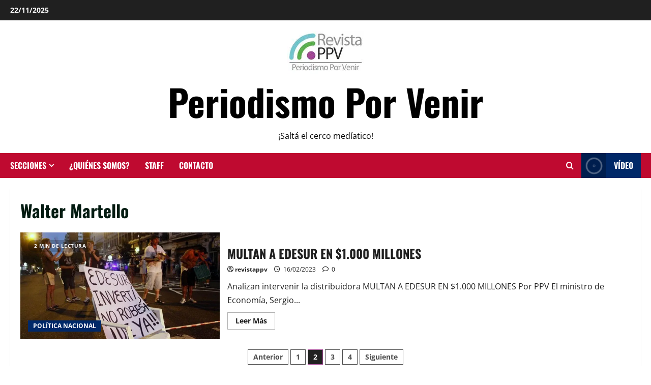

--- FILE ---
content_type: text/html; charset=UTF-8
request_url: https://revistappv.com.ar/tag/walter-martello/page/2/
body_size: 23007
content:
<!doctype html><html lang="es"><head><meta charset="UTF-8"><meta name="viewport" content="width=device-width, initial-scale=1"><link rel="profile" href="https://gmpg.org/xfn/11"><meta name='robots' content='index, follow, max-image-preview:large, max-snippet:-1, max-video-preview:-1' /><style>img:is([sizes="auto" i], [sizes^="auto," i]) { contain-intrinsic-size: 3000px 1500px }</style><meta name="google-site-verification" content="vjG_1vdf9F2l2BS-2RS3wzziVGbmUjGD109A7we7mb0" /><title>Walter Martello archivos - Página 2 de 4 - Periodismo Por Venir</title><link rel="canonical" href="https://revistappv.com.ar/tag/walter-martello/page/2/" /><link rel="prev" href="https://revistappv.com.ar/tag/walter-martello/" /><link rel="next" href="https://revistappv.com.ar/tag/walter-martello/page/3/" /><meta property="og:locale" content="es_ES" /><meta property="og:type" content="article" /><meta property="og:title" content="Walter Martello archivos - Página 2 de 4 - Periodismo Por Venir" /><meta property="og:url" content="https://revistappv.com.ar/tag/walter-martello/" /><meta property="og:site_name" content="Periodismo Por Venir" /><meta name="twitter:card" content="summary_large_image" /><meta name="twitter:site" content="@RevistaPPV" /> <script type="application/ld+json" class="yoast-schema-graph">{"@context":"https://schema.org","@graph":[{"@type":"CollectionPage","@id":"https://revistappv.com.ar/tag/walter-martello/","url":"https://revistappv.com.ar/tag/walter-martello/page/2/","name":"Walter Martello archivos - Página 2 de 4 - Periodismo Por Venir","isPartOf":{"@id":"https://revistappv.com.ar/#website"},"primaryImageOfPage":{"@id":"https://revistappv.com.ar/tag/walter-martello/page/2/#primaryimage"},"image":{"@id":"https://revistappv.com.ar/tag/walter-martello/page/2/#primaryimage"},"thumbnailUrl":"https://i0.wp.com/revistappv.com.ar/wp-content/uploads/2023/02/FpCBY41XEAAFxOZ.jpg?fit=855%2C458&ssl=1","breadcrumb":{"@id":"https://revistappv.com.ar/tag/walter-martello/page/2/#breadcrumb"},"inLanguage":"es"},{"@type":"ImageObject","inLanguage":"es","@id":"https://revistappv.com.ar/tag/walter-martello/page/2/#primaryimage","url":"https://i0.wp.com/revistappv.com.ar/wp-content/uploads/2023/02/FpCBY41XEAAFxOZ.jpg?fit=855%2C458&ssl=1","contentUrl":"https://i0.wp.com/revistappv.com.ar/wp-content/uploads/2023/02/FpCBY41XEAAFxOZ.jpg?fit=855%2C458&ssl=1","width":855,"height":458},{"@type":"BreadcrumbList","@id":"https://revistappv.com.ar/tag/walter-martello/page/2/#breadcrumb","itemListElement":[{"@type":"ListItem","position":1,"name":"Portada","item":"https://revistappv.com.ar/"},{"@type":"ListItem","position":2,"name":"Walter Martello"}]},{"@type":"WebSite","@id":"https://revistappv.com.ar/#website","url":"https://revistappv.com.ar/","name":"REVISTA PPV - Periodismo Por Venir","description":"¡Saltá el cerco medíatico!","publisher":{"@id":"https://revistappv.com.ar/#organization"},"potentialAction":[{"@type":"SearchAction","target":{"@type":"EntryPoint","urlTemplate":"https://revistappv.com.ar/?s={search_term_string}"},"query-input":{"@type":"PropertyValueSpecification","valueRequired":true,"valueName":"search_term_string"}}],"inLanguage":"es"},{"@type":"Organization","@id":"https://revistappv.com.ar/#organization","name":"Revista PPV","url":"https://revistappv.com.ar/","logo":{"@type":"ImageObject","inLanguage":"es","@id":"https://revistappv.com.ar/#/schema/logo/image/","url":"https://i0.wp.com/revistappv.com.ar/wp-content/uploads/2019/01/HD.jpg?fit=274%2C128&ssl=1","contentUrl":"https://i0.wp.com/revistappv.com.ar/wp-content/uploads/2019/01/HD.jpg?fit=274%2C128&ssl=1","width":274,"height":128,"caption":"Revista PPV"},"image":{"@id":"https://revistappv.com.ar/#/schema/logo/image/"},"sameAs":["https://www.facebook.com/revistappv/","https://x.com/RevistaPPV","https://www.instagram.com/revistappv/","https://www.youtube.com/channel/UCMs1Q9IdVQu4gzEYGxQmvoA"]}]}</script> <link rel='dns-prefetch' href='//platform-api.sharethis.com' /><link rel='dns-prefetch' href='//secure.gravatar.com' /><link rel='dns-prefetch' href='//www.googletagmanager.com' /><link rel='dns-prefetch' href='//stats.wp.com' /><link rel='dns-prefetch' href='//v0.wordpress.com' /><link rel='preconnect' href='//c0.wp.com' /><link rel='preconnect' href='//i0.wp.com' /><link rel="alternate" type="application/rss+xml" title="Periodismo Por Venir &raquo; Feed" href="https://revistappv.com.ar/feed/" /><link rel="alternate" type="application/rss+xml" title="Periodismo Por Venir &raquo; Feed de los comentarios" href="https://revistappv.com.ar/comments/feed/" /><link rel="alternate" type="application/rss+xml" title="Periodismo Por Venir &raquo; Etiqueta Walter Martello del feed" href="https://revistappv.com.ar/tag/walter-martello/feed/" /><link rel='stylesheet' id='blockspare-frontend-block-style-css-css' href='https://revistappv.com.ar/wp-content/cache/autoptimize/css/autoptimize_single_9def9fd72e0ecdca4ed079a00341429f.css?ver=dc8591ae5f5c524ff3e7b532b6f45f8e' type='text/css' media='all' /><link rel='stylesheet' id='latest-posts-block-fontawesome-front-css' href='https://revistappv.com.ar/wp-content/cache/autoptimize/css/autoptimize_single_843d43d31ce37f8544e5ad2c7a763683.css?ver=1743684662' type='text/css' media='all' /><link rel='stylesheet' id='latest-posts-block-frontend-block-style-css-css' href='https://revistappv.com.ar/wp-content/cache/autoptimize/css/autoptimize_single_d5052884e208a558b18b6e13b42db7a9.css?ver=dc8591ae5f5c524ff3e7b532b6f45f8e' type='text/css' media='all' /><link rel='stylesheet' id='magic-content-box-blocks-fontawesome-front-css' href='https://revistappv.com.ar/wp-content/cache/autoptimize/css/autoptimize_single_843d43d31ce37f8544e5ad2c7a763683.css?ver=1743684663' type='text/css' media='all' /><link rel='stylesheet' id='magic-content-box-frontend-block-style-css-css' href='https://revistappv.com.ar/wp-content/cache/autoptimize/css/autoptimize_single_a431993d189c5dfcebc6f3de7d5c4004.css?ver=dc8591ae5f5c524ff3e7b532b6f45f8e' type='text/css' media='all' /><link rel='stylesheet' id='wpauthor-blocks-fontawesome-front-css' href='https://revistappv.com.ar/wp-content/cache/autoptimize/css/autoptimize_single_27fcf9c44c1474b9764b975b3062e3de.css?ver=3.6.4' type='text/css' media='all' /><link rel='stylesheet' id='wpauthor-frontend-block-style-css-css' href='https://revistappv.com.ar/wp-content/cache/autoptimize/css/autoptimize_single_8a57f0eae70e0e6c35a91541baf39399.css?ver=3.6.4' type='text/css' media='all' /><link rel='stylesheet' id='morenews-font-oswald-css' href='https://revistappv.com.ar/wp-content/cache/autoptimize/css/autoptimize_single_05ad77ed6b9b8616c1bd4a1a44aba9fa.css' type='text/css' media='all' /><link rel='stylesheet' id='morenews-font-open-sans-css' href='https://revistappv.com.ar/wp-content/cache/autoptimize/css/autoptimize_single_d22dbd5cae3653e1149370ebad9b7fd1.css' type='text/css' media='all' /><link rel='stylesheet' id='wp-block-library-css' href='https://revistappv.com.ar/wp-includes/css/dist/block-library/style.min.css?ver=dc8591ae5f5c524ff3e7b532b6f45f8e' type='text/css' media='all' /><style id='wp-block-library-theme-inline-css' type='text/css'>.wp-block-audio :where(figcaption){color:#555;font-size:13px;text-align:center}.is-dark-theme .wp-block-audio :where(figcaption){color:#ffffffa6}.wp-block-audio{margin:0 0 1em}.wp-block-code{border:1px solid #ccc;border-radius:4px;font-family:Menlo,Consolas,monaco,monospace;padding:.8em 1em}.wp-block-embed :where(figcaption){color:#555;font-size:13px;text-align:center}.is-dark-theme .wp-block-embed :where(figcaption){color:#ffffffa6}.wp-block-embed{margin:0 0 1em}.blocks-gallery-caption{color:#555;font-size:13px;text-align:center}.is-dark-theme .blocks-gallery-caption{color:#ffffffa6}:root :where(.wp-block-image figcaption){color:#555;font-size:13px;text-align:center}.is-dark-theme :root :where(.wp-block-image figcaption){color:#ffffffa6}.wp-block-image{margin:0 0 1em}.wp-block-pullquote{border-bottom:4px solid;border-top:4px solid;color:currentColor;margin-bottom:1.75em}.wp-block-pullquote cite,.wp-block-pullquote footer,.wp-block-pullquote__citation{color:currentColor;font-size:.8125em;font-style:normal;text-transform:uppercase}.wp-block-quote{border-left:.25em solid;margin:0 0 1.75em;padding-left:1em}.wp-block-quote cite,.wp-block-quote footer{color:currentColor;font-size:.8125em;font-style:normal;position:relative}.wp-block-quote:where(.has-text-align-right){border-left:none;border-right:.25em solid;padding-left:0;padding-right:1em}.wp-block-quote:where(.has-text-align-center){border:none;padding-left:0}.wp-block-quote.is-large,.wp-block-quote.is-style-large,.wp-block-quote:where(.is-style-plain){border:none}.wp-block-search .wp-block-search__label{font-weight:700}.wp-block-search__button{border:1px solid #ccc;padding:.375em .625em}:where(.wp-block-group.has-background){padding:1.25em 2.375em}.wp-block-separator.has-css-opacity{opacity:.4}.wp-block-separator{border:none;border-bottom:2px solid;margin-left:auto;margin-right:auto}.wp-block-separator.has-alpha-channel-opacity{opacity:1}.wp-block-separator:not(.is-style-wide):not(.is-style-dots){width:100px}.wp-block-separator.has-background:not(.is-style-dots){border-bottom:none;height:1px}.wp-block-separator.has-background:not(.is-style-wide):not(.is-style-dots){height:2px}.wp-block-table{margin:0 0 1em}.wp-block-table td,.wp-block-table th{word-break:normal}.wp-block-table :where(figcaption){color:#555;font-size:13px;text-align:center}.is-dark-theme .wp-block-table :where(figcaption){color:#ffffffa6}.wp-block-video :where(figcaption){color:#555;font-size:13px;text-align:center}.is-dark-theme .wp-block-video :where(figcaption){color:#ffffffa6}.wp-block-video{margin:0 0 1em}:root :where(.wp-block-template-part.has-background){margin-bottom:0;margin-top:0;padding:1.25em 2.375em}</style><link rel='stylesheet' id='fontawesome-css' href='https://revistappv.com.ar/wp-content/cache/autoptimize/css/autoptimize_single_843d43d31ce37f8544e5ad2c7a763683.css?ver=dc8591ae5f5c524ff3e7b532b6f45f8e' type='text/css' media='all' /><link rel='stylesheet' id='mediaelement-css' href='https://revistappv.com.ar/wp-includes/js/mediaelement/mediaelementplayer-legacy.min.css?ver=4.2.17' type='text/css' media='all' /><link rel='stylesheet' id='wp-mediaelement-css' href='https://revistappv.com.ar/wp-includes/js/mediaelement/wp-mediaelement.min.css?ver=dc8591ae5f5c524ff3e7b532b6f45f8e' type='text/css' media='all' /><style id='jetpack-sharing-buttons-style-inline-css' type='text/css'>.jetpack-sharing-buttons__services-list{display:flex;flex-direction:row;flex-wrap:wrap;gap:0;list-style-type:none;margin:5px;padding:0}.jetpack-sharing-buttons__services-list.has-small-icon-size{font-size:12px}.jetpack-sharing-buttons__services-list.has-normal-icon-size{font-size:16px}.jetpack-sharing-buttons__services-list.has-large-icon-size{font-size:24px}.jetpack-sharing-buttons__services-list.has-huge-icon-size{font-size:36px}@media print{.jetpack-sharing-buttons__services-list{display:none!important}}.editor-styles-wrapper .wp-block-jetpack-sharing-buttons{gap:0;padding-inline-start:0}ul.jetpack-sharing-buttons__services-list.has-background{padding:1.25em 2.375em}</style><style id='global-styles-inline-css' type='text/css'>:root{--wp--preset--aspect-ratio--square: 1;--wp--preset--aspect-ratio--4-3: 4/3;--wp--preset--aspect-ratio--3-4: 3/4;--wp--preset--aspect-ratio--3-2: 3/2;--wp--preset--aspect-ratio--2-3: 2/3;--wp--preset--aspect-ratio--16-9: 16/9;--wp--preset--aspect-ratio--9-16: 9/16;--wp--preset--color--black: #000000;--wp--preset--color--cyan-bluish-gray: #abb8c3;--wp--preset--color--white: #ffffff;--wp--preset--color--pale-pink: #f78da7;--wp--preset--color--vivid-red: #cf2e2e;--wp--preset--color--luminous-vivid-orange: #ff6900;--wp--preset--color--luminous-vivid-amber: #fcb900;--wp--preset--color--light-green-cyan: #7bdcb5;--wp--preset--color--vivid-green-cyan: #00d084;--wp--preset--color--pale-cyan-blue: #8ed1fc;--wp--preset--color--vivid-cyan-blue: #0693e3;--wp--preset--color--vivid-purple: #9b51e0;--wp--preset--gradient--vivid-cyan-blue-to-vivid-purple: linear-gradient(135deg,rgba(6,147,227,1) 0%,rgb(155,81,224) 100%);--wp--preset--gradient--light-green-cyan-to-vivid-green-cyan: linear-gradient(135deg,rgb(122,220,180) 0%,rgb(0,208,130) 100%);--wp--preset--gradient--luminous-vivid-amber-to-luminous-vivid-orange: linear-gradient(135deg,rgba(252,185,0,1) 0%,rgba(255,105,0,1) 100%);--wp--preset--gradient--luminous-vivid-orange-to-vivid-red: linear-gradient(135deg,rgba(255,105,0,1) 0%,rgb(207,46,46) 100%);--wp--preset--gradient--very-light-gray-to-cyan-bluish-gray: linear-gradient(135deg,rgb(238,238,238) 0%,rgb(169,184,195) 100%);--wp--preset--gradient--cool-to-warm-spectrum: linear-gradient(135deg,rgb(74,234,220) 0%,rgb(151,120,209) 20%,rgb(207,42,186) 40%,rgb(238,44,130) 60%,rgb(251,105,98) 80%,rgb(254,248,76) 100%);--wp--preset--gradient--blush-light-purple: linear-gradient(135deg,rgb(255,206,236) 0%,rgb(152,150,240) 100%);--wp--preset--gradient--blush-bordeaux: linear-gradient(135deg,rgb(254,205,165) 0%,rgb(254,45,45) 50%,rgb(107,0,62) 100%);--wp--preset--gradient--luminous-dusk: linear-gradient(135deg,rgb(255,203,112) 0%,rgb(199,81,192) 50%,rgb(65,88,208) 100%);--wp--preset--gradient--pale-ocean: linear-gradient(135deg,rgb(255,245,203) 0%,rgb(182,227,212) 50%,rgb(51,167,181) 100%);--wp--preset--gradient--electric-grass: linear-gradient(135deg,rgb(202,248,128) 0%,rgb(113,206,126) 100%);--wp--preset--gradient--midnight: linear-gradient(135deg,rgb(2,3,129) 0%,rgb(40,116,252) 100%);--wp--preset--font-size--small: 13px;--wp--preset--font-size--medium: 20px;--wp--preset--font-size--large: 36px;--wp--preset--font-size--x-large: 42px;--wp--preset--spacing--20: 0.44rem;--wp--preset--spacing--30: 0.67rem;--wp--preset--spacing--40: 1rem;--wp--preset--spacing--50: 1.5rem;--wp--preset--spacing--60: 2.25rem;--wp--preset--spacing--70: 3.38rem;--wp--preset--spacing--80: 5.06rem;--wp--preset--shadow--natural: 6px 6px 9px rgba(0, 0, 0, 0.2);--wp--preset--shadow--deep: 12px 12px 50px rgba(0, 0, 0, 0.4);--wp--preset--shadow--sharp: 6px 6px 0px rgba(0, 0, 0, 0.2);--wp--preset--shadow--outlined: 6px 6px 0px -3px rgba(255, 255, 255, 1), 6px 6px rgba(0, 0, 0, 1);--wp--preset--shadow--crisp: 6px 6px 0px rgba(0, 0, 0, 1);}:root { --wp--style--global--content-size: 930px;--wp--style--global--wide-size: 1400px; }:where(body) { margin: 0; }.wp-site-blocks > .alignleft { float: left; margin-right: 2em; }.wp-site-blocks > .alignright { float: right; margin-left: 2em; }.wp-site-blocks > .aligncenter { justify-content: center; margin-left: auto; margin-right: auto; }:where(.wp-site-blocks) > * { margin-block-start: 24px; margin-block-end: 0; }:where(.wp-site-blocks) > :first-child { margin-block-start: 0; }:where(.wp-site-blocks) > :last-child { margin-block-end: 0; }:root { --wp--style--block-gap: 24px; }:root :where(.is-layout-flow) > :first-child{margin-block-start: 0;}:root :where(.is-layout-flow) > :last-child{margin-block-end: 0;}:root :where(.is-layout-flow) > *{margin-block-start: 24px;margin-block-end: 0;}:root :where(.is-layout-constrained) > :first-child{margin-block-start: 0;}:root :where(.is-layout-constrained) > :last-child{margin-block-end: 0;}:root :where(.is-layout-constrained) > *{margin-block-start: 24px;margin-block-end: 0;}:root :where(.is-layout-flex){gap: 24px;}:root :where(.is-layout-grid){gap: 24px;}.is-layout-flow > .alignleft{float: left;margin-inline-start: 0;margin-inline-end: 2em;}.is-layout-flow > .alignright{float: right;margin-inline-start: 2em;margin-inline-end: 0;}.is-layout-flow > .aligncenter{margin-left: auto !important;margin-right: auto !important;}.is-layout-constrained > .alignleft{float: left;margin-inline-start: 0;margin-inline-end: 2em;}.is-layout-constrained > .alignright{float: right;margin-inline-start: 2em;margin-inline-end: 0;}.is-layout-constrained > .aligncenter{margin-left: auto !important;margin-right: auto !important;}.is-layout-constrained > :where(:not(.alignleft):not(.alignright):not(.alignfull)){max-width: var(--wp--style--global--content-size);margin-left: auto !important;margin-right: auto !important;}.is-layout-constrained > .alignwide{max-width: var(--wp--style--global--wide-size);}body .is-layout-flex{display: flex;}.is-layout-flex{flex-wrap: wrap;align-items: center;}.is-layout-flex > :is(*, div){margin: 0;}body .is-layout-grid{display: grid;}.is-layout-grid > :is(*, div){margin: 0;}body{padding-top: 0px;padding-right: 0px;padding-bottom: 0px;padding-left: 0px;}a:where(:not(.wp-element-button)){text-decoration: none;}:root :where(.wp-element-button, .wp-block-button__link){background-color: #32373c;border-width: 0;color: #fff;font-family: inherit;font-size: inherit;line-height: inherit;padding: calc(0.667em + 2px) calc(1.333em + 2px);text-decoration: none;}.has-black-color{color: var(--wp--preset--color--black) !important;}.has-cyan-bluish-gray-color{color: var(--wp--preset--color--cyan-bluish-gray) !important;}.has-white-color{color: var(--wp--preset--color--white) !important;}.has-pale-pink-color{color: var(--wp--preset--color--pale-pink) !important;}.has-vivid-red-color{color: var(--wp--preset--color--vivid-red) !important;}.has-luminous-vivid-orange-color{color: var(--wp--preset--color--luminous-vivid-orange) !important;}.has-luminous-vivid-amber-color{color: var(--wp--preset--color--luminous-vivid-amber) !important;}.has-light-green-cyan-color{color: var(--wp--preset--color--light-green-cyan) !important;}.has-vivid-green-cyan-color{color: var(--wp--preset--color--vivid-green-cyan) !important;}.has-pale-cyan-blue-color{color: var(--wp--preset--color--pale-cyan-blue) !important;}.has-vivid-cyan-blue-color{color: var(--wp--preset--color--vivid-cyan-blue) !important;}.has-vivid-purple-color{color: var(--wp--preset--color--vivid-purple) !important;}.has-black-background-color{background-color: var(--wp--preset--color--black) !important;}.has-cyan-bluish-gray-background-color{background-color: var(--wp--preset--color--cyan-bluish-gray) !important;}.has-white-background-color{background-color: var(--wp--preset--color--white) !important;}.has-pale-pink-background-color{background-color: var(--wp--preset--color--pale-pink) !important;}.has-vivid-red-background-color{background-color: var(--wp--preset--color--vivid-red) !important;}.has-luminous-vivid-orange-background-color{background-color: var(--wp--preset--color--luminous-vivid-orange) !important;}.has-luminous-vivid-amber-background-color{background-color: var(--wp--preset--color--luminous-vivid-amber) !important;}.has-light-green-cyan-background-color{background-color: var(--wp--preset--color--light-green-cyan) !important;}.has-vivid-green-cyan-background-color{background-color: var(--wp--preset--color--vivid-green-cyan) !important;}.has-pale-cyan-blue-background-color{background-color: var(--wp--preset--color--pale-cyan-blue) !important;}.has-vivid-cyan-blue-background-color{background-color: var(--wp--preset--color--vivid-cyan-blue) !important;}.has-vivid-purple-background-color{background-color: var(--wp--preset--color--vivid-purple) !important;}.has-black-border-color{border-color: var(--wp--preset--color--black) !important;}.has-cyan-bluish-gray-border-color{border-color: var(--wp--preset--color--cyan-bluish-gray) !important;}.has-white-border-color{border-color: var(--wp--preset--color--white) !important;}.has-pale-pink-border-color{border-color: var(--wp--preset--color--pale-pink) !important;}.has-vivid-red-border-color{border-color: var(--wp--preset--color--vivid-red) !important;}.has-luminous-vivid-orange-border-color{border-color: var(--wp--preset--color--luminous-vivid-orange) !important;}.has-luminous-vivid-amber-border-color{border-color: var(--wp--preset--color--luminous-vivid-amber) !important;}.has-light-green-cyan-border-color{border-color: var(--wp--preset--color--light-green-cyan) !important;}.has-vivid-green-cyan-border-color{border-color: var(--wp--preset--color--vivid-green-cyan) !important;}.has-pale-cyan-blue-border-color{border-color: var(--wp--preset--color--pale-cyan-blue) !important;}.has-vivid-cyan-blue-border-color{border-color: var(--wp--preset--color--vivid-cyan-blue) !important;}.has-vivid-purple-border-color{border-color: var(--wp--preset--color--vivid-purple) !important;}.has-vivid-cyan-blue-to-vivid-purple-gradient-background{background: var(--wp--preset--gradient--vivid-cyan-blue-to-vivid-purple) !important;}.has-light-green-cyan-to-vivid-green-cyan-gradient-background{background: var(--wp--preset--gradient--light-green-cyan-to-vivid-green-cyan) !important;}.has-luminous-vivid-amber-to-luminous-vivid-orange-gradient-background{background: var(--wp--preset--gradient--luminous-vivid-amber-to-luminous-vivid-orange) !important;}.has-luminous-vivid-orange-to-vivid-red-gradient-background{background: var(--wp--preset--gradient--luminous-vivid-orange-to-vivid-red) !important;}.has-very-light-gray-to-cyan-bluish-gray-gradient-background{background: var(--wp--preset--gradient--very-light-gray-to-cyan-bluish-gray) !important;}.has-cool-to-warm-spectrum-gradient-background{background: var(--wp--preset--gradient--cool-to-warm-spectrum) !important;}.has-blush-light-purple-gradient-background{background: var(--wp--preset--gradient--blush-light-purple) !important;}.has-blush-bordeaux-gradient-background{background: var(--wp--preset--gradient--blush-bordeaux) !important;}.has-luminous-dusk-gradient-background{background: var(--wp--preset--gradient--luminous-dusk) !important;}.has-pale-ocean-gradient-background{background: var(--wp--preset--gradient--pale-ocean) !important;}.has-electric-grass-gradient-background{background: var(--wp--preset--gradient--electric-grass) !important;}.has-midnight-gradient-background{background: var(--wp--preset--gradient--midnight) !important;}.has-small-font-size{font-size: var(--wp--preset--font-size--small) !important;}.has-medium-font-size{font-size: var(--wp--preset--font-size--medium) !important;}.has-large-font-size{font-size: var(--wp--preset--font-size--large) !important;}.has-x-large-font-size{font-size: var(--wp--preset--font-size--x-large) !important;}
:root :where(.wp-block-pullquote){font-size: 1.5em;line-height: 1.6;}</style><link rel='stylesheet' id='wp-live-chat-support-css' href='https://revistappv.com.ar/wp-content/plugins/wp-live-chat-support/public/css/wplc-plugin-public.css?ver=10.0.17' type='text/css' media='all' /><link rel='stylesheet' id='elespare-icons-css' href='https://revistappv.com.ar/wp-content/cache/autoptimize/css/autoptimize_single_6c335752dd2a170625be0bcc53712cf0.css?ver=3.3.9' type='text/css' media='all' /><link rel='stylesheet' id='elementor-icons-css' href='https://revistappv.com.ar/wp-content/plugins/elementor/assets/lib/eicons/css/elementor-icons.min.css?ver=5.44.0' type='text/css' media='all' /><link rel='stylesheet' id='elementor-frontend-css' href='https://revistappv.com.ar/wp-content/plugins/elementor/assets/css/frontend.min.css?ver=3.33.1' type='text/css' media='all' /><link rel='stylesheet' id='elementor-post-17187-css' href='https://revistappv.com.ar/wp-content/cache/autoptimize/css/autoptimize_single_6fff2e066d1f35b9e150b7afc029ba7d.css?ver=1763728818' type='text/css' media='all' /><link rel='stylesheet' id='elespare-posts-grid-css' href='https://revistappv.com.ar/wp-content/plugins/elespare/dist/elespare.style.build.min.css?ver=3.3.7' type='text/css' media='all' /><link rel='stylesheet' id='font-awesome-css' href='https://revistappv.com.ar/wp-content/plugins/elementor/assets/lib/font-awesome/css/font-awesome.min.css?ver=4.7.0' type='text/css' media='all' /><link rel='stylesheet' id='bootstrap-css' href='https://revistappv.com.ar/wp-content/themes/morenews/assets/bootstrap/css/bootstrap.min.css?ver=2.1.12' type='text/css' media='all' /><link rel='stylesheet' id='morenews-style-css' href='https://revistappv.com.ar/wp-content/themes/morenews/style.min.css?ver=2.1.12' type='text/css' media='all' /><style id='morenews-style-inline-css' type='text/css'>body.aft-dark-mode #sidr,body.aft-dark-mode,body.aft-dark-mode.custom-background,body.aft-dark-mode #af-preloader{background-color:#000000;} body.aft-default-mode #sidr,body.aft-default-mode #af-preloader,body.aft-default-mode{background-color:#ffffff;} .frm_style_formidable-style.with_frm_style .frm_compact .frm_dropzone.dz-clickable .dz-message,.frm_style_formidable-style.with_frm_style input[type=submit],.frm_style_formidable-style.with_frm_style .frm_submit input[type=button],.frm_style_formidable-style.with_frm_style .frm_submit button,.frm_form_submit_style,.frm_style_formidable-style.with_frm_style .frm-edit-page-btn,.woocommerce #respond input#submit.disabled,.woocommerce #respond input#submit:disabled,.woocommerce #respond input#submit:disabled[disabled],.woocommerce a.button.disabled,.woocommerce a.button:disabled,.woocommerce a.button:disabled[disabled],.woocommerce button.button.disabled,.woocommerce button.button:disabled,.woocommerce button.button:disabled[disabled],.woocommerce input.button.disabled,.woocommerce input.button:disabled,.woocommerce input.button:disabled[disabled],.woocommerce #respond input#submit,.woocommerce a.button,.woocommerce button.button,.woocommerce input.button,.woocommerce #respond input#submit.alt,.woocommerce a.button.alt,.woocommerce button.button.alt,.woocommerce input.button.alt,.woocommerce-account .addresses .title .edit,:root .wc-block-featured-product__link :where(.wp-element-button,.wp-block-button__link),:root .wc-block-featured-category__link :where(.wp-element-button,.wp-block-button__link),hustle-button,button.wc-block-mini-cart__button,.wc-block-checkout .wp-block-button__link,.wp-block-button.wc-block-components-product-button .wp-block-button__link,.wc-block-grid__product-add-to-cart.wp-block-button .wp-block-button__link,body .wc-block-components-button,.wc-block-grid .wp-block-button__link,.woocommerce-notices-wrapper .button,body .woocommerce-notices-wrapper .button:hover,body.woocommerce .single_add_to_cart_button.button:hover,body.woocommerce a.button.add_to_cart_button:hover,.widget-title-fill-and-border .morenews-widget .wp-block-search__label,.widget-title-fill-and-border .morenews-widget .wp-block-group .wp-block-heading,.widget-title-fill-and-no-border .morenews-widget .wp-block-search__label,.widget-title-fill-and-no-border .morenews-widget .wp-block-group .wp-block-heading,.widget-title-fill-and-border .wp_post_author_widget .widget-title .header-after,.widget-title-fill-and-border .widget-title .heading-line,.widget-title-fill-and-border .aft-posts-tabs-panel .nav-tabs>li>a.active,.widget-title-fill-and-border .aft-main-banner-wrapper .widget-title .heading-line ,.widget-title-fill-and-no-border .wp_post_author_widget .widget-title .header-after,.widget-title-fill-and-no-border .widget-title .heading-line,.widget-title-fill-and-no-border .aft-posts-tabs-panel .nav-tabs>li>a.active,.widget-title-fill-and-no-border .aft-main-banner-wrapper .widget-title .heading-line,a.sidr-class-sidr-button-close,body.widget-title-border-bottom .header-after1 .heading-line-before,body.widget-title-border-bottom .widget-title .heading-line-before,.widget-title-border-center .morenews-widget .wp-block-search__label::after,.widget-title-border-center .morenews-widget .wp-block-group .wp-block-heading::after,.widget-title-border-center .wp_post_author_widget .widget-title .heading-line-before,.widget-title-border-center .aft-posts-tabs-panel .nav-tabs>li>a.active::after,.widget-title-border-center .wp_post_author_widget .widget-title .header-after::after,.widget-title-border-center .widget-title .heading-line-after,.widget-title-border-bottom .morenews-widget .wp-block-search__label::after,.widget-title-border-bottom .morenews-widget .wp-block-group .wp-block-heading::after,.widget-title-border-bottom .heading-line::before,.widget-title-border-bottom .wp-post-author-wrap .header-after::before,.widget-title-border-bottom .aft-posts-tabs-panel .nav-tabs>li>a.active span::after,.aft-dark-mode .is-style-fill a.wp-block-button__link:not(.has-background),.aft-default-mode .is-style-fill a.wp-block-button__link:not(.has-background),#reading-progress-bar,a.comment-reply-link,body.aft-default-mode .reply a,body.aft-dark-mode .reply a,.aft-popular-taxonomies-lists span::before ,#loader-wrapper div,span.heading-line::before,.wp-post-author-wrap .header-after::before,body.aft-dark-mode input[type="button"],body.aft-dark-mode input[type="reset"],body.aft-dark-mode input[type="submit"],body.aft-dark-mode .inner-suscribe input[type=submit],body.aft-default-mode input[type="button"],body.aft-default-mode input[type="reset"],body.aft-default-mode input[type="submit"],body.aft-default-mode .inner-suscribe input[type=submit],.woocommerce-product-search button[type="submit"],input.search-submit,.wp-block-search__button,.af-youtube-slider .af-video-wrap .af-bg-play i,.af-youtube-video-list .entry-header-yt-video-wrapper .af-yt-video-play i,.af-post-format i,body .btn-style1 a:visited,body .btn-style1 a,body span.post-page-numbers.current,body .morenews-pagination .nav-links .page-numbers.current,body #scroll-up,button,a.author-button.primary,.morenews-reaction-button .reaction-percentage,h3.morenews-subtitle:after,body article.sticky .read-single:before,.aft-readmore-wrapper a.aft-readmore:hover,body.aft-dark-mode .aft-readmore-wrapper a.aft-readmore:hover,footer.site-footer .aft-readmore-wrapper a.aft-readmore:hover,.aft-readmore-wrapper a.aft-readmore:hover,body .trending-posts-vertical .trending-no{background-color:#a24794;} div.wpforms-container-full button[type=submit]:hover,div.wpforms-container-full button[type=submit]:not(:hover):not(:active){background-color:#a24794 !important;} .grid-design-texts-over-image .aft-readmore-wrapper a.aft-readmore:hover,.aft-readmore-wrapper a.aft-readmore:hover,body.aft-dark-mode .aft-readmore-wrapper a.aft-readmore:hover,body.aft-default-mode .aft-readmore-wrapper a.aft-readmore:hover,a.author-button.primary,.morenews-post-badge,body.single .entry-header .aft-post-excerpt-and-meta .post-excerpt,body.aft-dark-mode.single span.tags-links a:hover,.morenews-pagination .nav-links .page-numbers.current,.aft-readmore-wrapper a.aft-readmore:hover,p.awpa-more-posts a:hover,.wp-post-author-meta .wp-post-author-meta-more-posts a.awpa-more-posts:hover{border-color:#a24794;} body:not(.rtl) .aft-popular-taxonomies-lists span::after{border-left-color:#a24794;} body.rtl .aft-popular-taxonomies-lists span::after{border-right-color:#a24794;} .widget-title-fill-and-no-border .morenews-widget .wp-block-search__label::after,.widget-title-fill-and-no-border .morenews-widget .wp-block-group .wp-block-heading::after,.widget-title-fill-and-no-border .aft-posts-tabs-panel .nav-tabs>li a.active::after,.widget-title-fill-and-no-border .morenews-widget .widget-title::before,.widget-title-fill-and-no-border .morenews-customizer .widget-title::before{border-top-color:#a24794;} .woocommerce div.product .woocommerce-tabs ul.tabs li.active,#scroll-up::after,.aft-dark-mode #loader,.aft-default-mode #loader{border-bottom-color:#a24794;} footer.site-footer .wp-calendar-nav a:hover,footer.site-footer .wp-block-latest-comments__comment-meta a:hover,.aft-dark-mode .tagcloud a:hover,.aft-dark-mode .widget ul.menu >li a:hover,.aft-dark-mode .widget > ul > li a:hover,.banner-exclusive-posts-wrapper a:hover,.list-style .read-title h3 a:hover,.grid-design-default .read-title h3 a:hover,body.aft-dark-mode .banner-exclusive-posts-wrapper a:hover,body.aft-dark-mode .banner-exclusive-posts-wrapper a:visited:hover,body.aft-default-mode .banner-exclusive-posts-wrapper a:hover,body.aft-default-mode .banner-exclusive-posts-wrapper a:visited:hover,body.wp-post-author-meta .awpa-display-name a:hover,.widget_text a ,.post-description a:not(.aft-readmore),.post-description a:not(.aft-readmore):visited,.wp_post_author_widget .wp-post-author-meta .awpa-display-name a:hover,.wp-post-author-meta .wp-post-author-meta-more-posts a.awpa-more-posts:hover,body.aft-default-mode .af-breadcrumbs a:hover,body.aft-dark-mode .af-breadcrumbs a:hover,body .wp-block-latest-comments li.wp-block-latest-comments__comment a:hover,body .site-footer .color-pad .read-title h3 a:hover,body.aft-dark-mode #secondary .morenews-widget ul[class*="wp-block-"] a:hover,body.aft-dark-mode #secondary .morenews-widget ol[class*="wp-block-"] a:hover,body.aft-dark-mode a.post-edit-link:hover,body.aft-default-mode #secondary .morenews-widget ul[class*="wp-block-"] a:hover,body.aft-default-mode #secondary .morenews-widget ol[class*="wp-block-"] a:hover,body.aft-default-mode a.post-edit-link:hover,body.aft-default-mode #secondary .widget > ul > li a:hover,body.aft-default-mode footer.comment-meta a:hover,body.aft-dark-mode footer.comment-meta a:hover,body.aft-default-mode .comment-form a:hover,body.aft-dark-mode .comment-form a:hover,body.aft-dark-mode .entry-content > .wp-block-tag-cloud a:not(.has-text-color):hover,body.aft-default-mode .entry-content > .wp-block-tag-cloud a:not(.has-text-color):hover,body.aft-dark-mode .entry-content .wp-block-archives-list.wp-block-archives a:not(.has-text-color):hover,body.aft-default-mode .entry-content .wp-block-archives-list.wp-block-archives a:not(.has-text-color):hover,body.aft-dark-mode .entry-content .wp-block-latest-posts a:not(.has-text-color):hover,body.aft-dark-mode .entry-content .wp-block-categories-list.wp-block-categories a:not(.has-text-color):hover,body.aft-default-mode .entry-content .wp-block-latest-posts a:not(.has-text-color):hover,body.aft-default-mode .entry-content .wp-block-categories-list.wp-block-categories a:not(.has-text-color):hover,.aft-default-mode .wp-block-archives-list.wp-block-archives a:not(.has-text-color):hover,.aft-default-mode .wp-block-latest-posts a:not(.has-text-color):hover,.aft-default-mode .wp-block-categories-list.wp-block-categories a:not(.has-text-color):hover,.aft-default-mode .wp-block-latest-comments li.wp-block-latest-comments__comment a:hover,.aft-dark-mode .wp-block-archives-list.wp-block-archives a:not(.has-text-color):hover,.aft-dark-mode .wp-block-latest-posts a:not(.has-text-color):hover,.aft-dark-mode .wp-block-categories-list.wp-block-categories a:not(.has-text-color):hover,.aft-dark-mode .wp-block-latest-comments li.wp-block-latest-comments__comment a:hover,body.aft-dark-mode .morenews-pagination .nav-links a.page-numbers:hover,body.aft-default-mode .morenews-pagination .nav-links a.page-numbers:hover,body.aft-default-mode .aft-popular-taxonomies-lists ul li a:hover ,body.aft-dark-mode .aft-popular-taxonomies-lists ul li a:hover,body.aft-dark-mode .wp-calendar-nav a,body .entry-content > .wp-block-heading:not(.has-link-color):not(.wp-block-post-title) a,body .entry-content > ul a,body .entry-content > ol a,body .entry-content > p:not(.has-link-color) a ,body.aft-default-mode p.logged-in-as a,body.aft-dark-mode p.logged-in-as a,body.aft-dark-mode .woocommerce-loop-product__title:hover,body.aft-default-mode .woocommerce-loop-product__title:hover,a:hover,p a,.stars a:active,.stars a:focus,.morenews-widget.widget_text a,a.author-website:hover,.author-box-content a.author-posts-link:hover,body .morenews-sponsor a,body .morenews-source a,body.aft-default-mode .wp-block-latest-comments li.wp-block-latest-comments__comment a:hover,body.aft-dark-mode .wp-block-latest-comments li.wp-block-latest-comments__comment a:hover,.entry-content .wp-block-latest-comments a:not(.has-text-color):hover,.wc-block-grid__product .wc-block-grid__product-link:focus,body.aft-default-mode .entry-content .wp-block-heading:not(.has-link-color):not(.wp-block-post-title) a,body.aft-dark-mode .entry-content .wp-block-heading:not(.has-link-color):not(.wp-block-post-title) a,body.aft-default-mode .comment-content a,body.aft-dark-mode .comment-content a,body.aft-default-mode .post-excerpt a,body.aft-dark-mode .post-excerpt a,body.aft-default-mode .wp-block-tag-cloud a:hover,body.aft-default-mode .tagcloud a:hover,body.aft-default-mode.single span.tags-links a:hover,body.aft-default-mode p.awpa-more-posts a:hover,body.aft-default-mode p.awpa-website a:hover ,body.aft-default-mode .wp-post-author-meta h4 a:hover,body.aft-default-mode .widget ul.menu >li a:hover,body.aft-default-mode .widget > ul > li a:hover,body.aft-default-mode .nav-links a:hover,body.aft-default-mode ul.trail-items li a:hover,body.aft-dark-mode .wp-block-tag-cloud a:hover,body.aft-dark-mode .tagcloud a:hover,body.aft-dark-mode.single span.tags-links a:hover,body.aft-dark-mode p.awpa-more-posts a:hover,body.aft-dark-mode p.awpa-website a:hover ,body.aft-dark-mode .widget ul.menu >li a:hover,body.aft-dark-mode .nav-links a:hover,body.aft-dark-mode ul.trail-items li a:hover{color:#a24794;} @media only screen and (min-width:992px){body.aft-default-mode .morenews-header .main-navigation .menu-desktop > ul > li:hover > a:before,body.aft-default-mode .morenews-header .main-navigation .menu-desktop > ul > li.current-menu-item > a:before{background-color:#a24794;} } .woocommerce-product-search button[type="submit"],input.search-submit{background-color:#a24794;} .aft-dark-mode .entry-content a:hover,.aft-dark-mode .entry-content a:focus,.aft-dark-mode .entry-content a:active,.wp-calendar-nav a,#wp-calendar tbody td a,body.aft-dark-mode #wp-calendar tbody td#today,body.aft-default-mode #wp-calendar tbody td#today,body.aft-default-mode .entry-content .wp-block-heading:not(.has-link-color):not(.wp-block-post-title) a,body.aft-dark-mode .entry-content .wp-block-heading:not(.has-link-color):not(.wp-block-post-title) a,body .entry-content > ul a,body .entry-content > ul a:visited,body .entry-content > ol a,body .entry-content > ol a:visited,body .entry-content > p:not(.has-link-color) a,body .entry-content > p:not(.has-link-color) a:visited{color:#a24794;} .woocommerce-product-search button[type="submit"],input.search-submit,body.single span.tags-links a:hover,body .entry-content .wp-block-heading:not(.has-link-color):not(.wp-block-post-title) a,body .entry-content > ul a,body .entry-content > ul a:visited,body .entry-content > ol a,body .entry-content > ol a:visited,body .entry-content > p:not(.has-link-color) a,body .entry-content > p:not(.has-link-color) a:visited{border-color:#a24794;} @media only screen and (min-width:993px){.main-navigation .menu-desktop > li.current-menu-item::after,.main-navigation .menu-desktop > ul > li.current-menu-item::after,.main-navigation .menu-desktop > li::after,.main-navigation .menu-desktop > ul > li::after{background-color:#a24794;} } .site-branding .site-title{font-family:'Oswald','Noto Sans','Noto Sans CJK SC','Noto Sans JP','Noto Sans KR',system-ui,-apple-system,'Segoe UI',Roboto,'Helvetica Neue',Arial,sans-serif,'Apple Color Emoji','Segoe UI Emoji','Segoe UI Symbol';} body,button,input,select,optgroup,.cat-links li a,.min-read,.af-social-contacts .social-widget-menu .screen-reader-text,textarea{font-family:'Open Sans','Noto Sans','Noto Sans CJK SC','Noto Sans JP','Noto Sans KR',system-ui,-apple-system,'Segoe UI',Roboto,'Helvetica Neue',Arial,sans-serif,'Apple Color Emoji','Segoe UI Emoji','Segoe UI Symbol';} .wp-block-tag-cloud a,.tagcloud a,body span.hustle-title,.wp-block-blockspare-blockspare-tabs .bs-tabs-title-list li a.bs-tab-title,.navigation.post-navigation .nav-links a,div.custom-menu-link > a,.exclusive-posts .exclusive-now span,.aft-popular-taxonomies-lists span,.exclusive-posts a,.aft-posts-tabs-panel .nav-tabs>li>a,.widget-title-border-bottom .aft-posts-tabs-panel .nav-tabs>li>a,.nav-tabs>li,.widget ul ul li,.widget ul.menu >li ,.widget > ul > li,.wp-block-search__label,.wp-block-latest-posts.wp-block-latest-posts__list li,.wp-block-latest-comments li.wp-block-latest-comments__comment,.wp-block-group ul li a,.main-navigation ul li a,h1,h2,h3,h4,h5,h6{font-family:'Oswald','Noto Sans','Noto Sans CJK SC','Noto Sans JP','Noto Sans KR',system-ui,-apple-system,'Segoe UI',Roboto,'Helvetica Neue',Arial,sans-serif,'Apple Color Emoji','Segoe UI Emoji','Segoe UI Symbol';} .container-wrapper .elementor{max-width:100%;} .full-width-content .elementor-section-stretched,.align-content-left .elementor-section-stretched,.align-content-right .elementor-section-stretched{max-width:100%;left:0 !important;}</style><link rel='stylesheet' id='centralnews-css' href='https://revistappv.com.ar/wp-content/cache/autoptimize/css/autoptimize_single_ed9ee20eca5c56766981dd0a7af75c37.css?ver=2.1.12' type='text/css' media='all' /><link rel='stylesheet' id='aft-icons-css' href='https://revistappv.com.ar/wp-content/cache/autoptimize/css/autoptimize_single_2f2898c950a6a9bf6af8b97339e29f16.css?ver=dc8591ae5f5c524ff3e7b532b6f45f8e' type='text/css' media='all' /><link rel='stylesheet' id='slick-css' href='https://revistappv.com.ar/wp-content/cache/autoptimize/css/autoptimize_single_13b1b6672b8cfb0d9ae7f899f1c42875.css?ver=dc8591ae5f5c524ff3e7b532b6f45f8e' type='text/css' media='all' /><link rel='stylesheet' id='sidr-css' href='https://revistappv.com.ar/wp-content/cache/autoptimize/css/autoptimize_single_361b2979703e912f22406a3a11c46494.css?ver=dc8591ae5f5c524ff3e7b532b6f45f8e' type='text/css' media='all' /><link rel='stylesheet' id='magnific-popup-css' href='https://revistappv.com.ar/wp-content/cache/autoptimize/css/autoptimize_single_30b593b71d7672658f89bfea0ab360c9.css?ver=dc8591ae5f5c524ff3e7b532b6f45f8e' type='text/css' media='all' /><link rel='stylesheet' id='recent-posts-widget-with-thumbnails-public-style-css' href='https://revistappv.com.ar/wp-content/cache/autoptimize/css/autoptimize_single_c8e49793d652a55cf197189746784b19.css?ver=7.1.1' type='text/css' media='all' /><link rel='stylesheet' id='awpa-wp-post-author-styles-css' href='https://revistappv.com.ar/wp-content/cache/autoptimize/css/autoptimize_single_a86801867d1ab65d8018e88ce591a0bd.css?ver=3.6.4' type='text/css' media='all' /><style id='awpa-wp-post-author-styles-inline-css' type='text/css'>.wp_post_author_widget .wp-post-author-meta .awpa-display-name > a:hover,
                body .wp-post-author-wrap .awpa-display-name > a:hover {
                    color: #af0000;
                }
                .wp-post-author-meta .wp-post-author-meta-more-posts a.awpa-more-posts:hover, 
                .awpa-review-field .right-star .awpa-rating-button:not(:disabled):hover {
                    color: #af0000;
                    border-color: #af0000;
                }</style><link rel='stylesheet' id='elementor-gf-local-roboto-css' href='https://revistappv.com.ar/wp-content/cache/autoptimize/css/autoptimize_single_6f0215b3dda0d9fbe59e97ebc6b6b876.css?ver=1743686195' type='text/css' media='all' /><link rel='stylesheet' id='elementor-gf-local-robotoslab-css' href='https://revistappv.com.ar/wp-content/cache/autoptimize/css/autoptimize_single_40354e363118189234d47b75c3a06c1a.css?ver=1743686228' type='text/css' media='all' /> <script type="text/javascript" src="https://revistappv.com.ar/wp-includes/js/jquery/jquery.min.js?ver=3.7.1" id="jquery-core-js"></script> <script defer type="text/javascript" src="https://revistappv.com.ar/wp-includes/js/jquery/jquery-migrate.min.js?ver=3.4.1" id="jquery-migrate-js"></script> <script defer type="text/javascript" src="https://revistappv.com.ar/wp-content/plugins/blockspare/assets/js/countup/waypoints.min.js?ver=dc8591ae5f5c524ff3e7b532b6f45f8e" id="waypoint-js"></script> <script defer type="text/javascript" src="https://revistappv.com.ar/wp-content/plugins/blockspare/assets/js/countup/jquery.counterup.min.js?ver=1" id="countup-js"></script> <script defer type="text/javascript" src="//platform-api.sharethis.com/js/sharethis.js?ver=8.5.3#property=637e1bed04255c001315116a&amp;product=gdpr-compliance-tool-v2&amp;source=simple-share-buttons-adder-wordpress" id="simple-share-buttons-adder-mu-js"></script> <script defer type="text/javascript" src="https://revistappv.com.ar/wp-content/cache/autoptimize/js/autoptimize_single_de952eda41b0edc0b5c416ee48f7028e.js?ver=dc8591ae5f5c524ff3e7b532b6f45f8e" id="jquery-cookie-js"></script> <script defer type="text/javascript" src="https://revistappv.com.ar/wp-content/cache/autoptimize/js/autoptimize_single_f6c09875e0251865eaa038197f3c9b31.js?ver=2.1.12" id="morenews-background-script-js"></script> <script defer type="text/javascript" src="https://revistappv.com.ar/wp-content/cache/autoptimize/js/autoptimize_single_bcf870b35f7d1f8c3f574061d642d3c3.js?ver=3.6.4" id="awpa-custom-bg-scripts-js"></script> 
 <script defer type="text/javascript" src="https://www.googletagmanager.com/gtag/js?id=GT-MJJDHVS" id="google_gtagjs-js"></script> <script defer id="google_gtagjs-js-after" src="[data-uri]"></script> <link rel="https://api.w.org/" href="https://revistappv.com.ar/wp-json/" /><link rel="alternate" title="JSON" type="application/json" href="https://revistappv.com.ar/wp-json/wp/v2/tags/9882" /><link rel="EditURI" type="application/rsd+xml" title="RSD" href="https://revistappv.com.ar/xmlrpc.php?rsd" /><meta name="generator" content="Site Kit by Google 1.166.0" /><style>img#wpstats{display:none}</style><meta name="generator" content="Elementor 3.33.1; features: additional_custom_breakpoints; settings: css_print_method-external, google_font-enabled, font_display-auto"><style>.e-con.e-parent:nth-of-type(n+4):not(.e-lazyloaded):not(.e-no-lazyload),
				.e-con.e-parent:nth-of-type(n+4):not(.e-lazyloaded):not(.e-no-lazyload) * {
					background-image: none !important;
				}
				@media screen and (max-height: 1024px) {
					.e-con.e-parent:nth-of-type(n+3):not(.e-lazyloaded):not(.e-no-lazyload),
					.e-con.e-parent:nth-of-type(n+3):not(.e-lazyloaded):not(.e-no-lazyload) * {
						background-image: none !important;
					}
				}
				@media screen and (max-height: 640px) {
					.e-con.e-parent:nth-of-type(n+2):not(.e-lazyloaded):not(.e-no-lazyload),
					.e-con.e-parent:nth-of-type(n+2):not(.e-lazyloaded):not(.e-no-lazyload) * {
						background-image: none !important;
					}
				}</style><style type="text/css">body .af-header-image.data-bg:before {
        opacity: 0;
      }

            .site-title a,
      .site-header .site-branding .site-title a:visited,
      .site-header .site-branding .site-title a:hover,
      .site-description {
        color: #000000      }

      body.aft-dark-mode .site-title a,
      body.aft-dark-mode .site-header .site-branding .site-title a:visited,
      body.aft-dark-mode .site-header .site-branding .site-title a:hover,
      body.aft-dark-mode .site-description {
        color: #ffffff;
      }

      .header-layout-3 .site-header .site-branding .site-title,
      .site-branding .site-title {
        font-size: 72px;
      }

      @media only screen and (max-width: 640px) {
        .site-branding .site-title {
          font-size: 2.75rem;

        }
      }

      /* @media only screen and (max-width: 375px) {
                    .site-branding .site-title {
                        font-size: 32px;

                    }
                } */</style><style type="text/css" id="custom-background-css">body.custom-background { background-color: #ffffff; }</style><link rel="icon" href="https://i0.wp.com/revistappv.com.ar/wp-content/uploads/2017/10/cropped-ico.png?fit=32%2C32&#038;ssl=1" sizes="32x32" /><link rel="icon" href="https://i0.wp.com/revistappv.com.ar/wp-content/uploads/2017/10/cropped-ico.png?fit=192%2C192&#038;ssl=1" sizes="192x192" /><link rel="apple-touch-icon" href="https://i0.wp.com/revistappv.com.ar/wp-content/uploads/2017/10/cropped-ico.png?fit=180%2C180&#038;ssl=1" /><meta name="msapplication-TileImage" content="https://i0.wp.com/revistappv.com.ar/wp-content/uploads/2017/10/cropped-ico.png?fit=270%2C270&#038;ssl=1" /></head><body data-rsssl=1 class="archive paged tag tag-walter-martello tag-9882 custom-background wp-custom-logo wp-embed-responsive paged-2 tag-paged-2 wp-theme-morenews wp-child-theme-centralnews ally-default hfeed  aft-sticky-header aft-default-mode aft-header-layout-centered header-image-default widget-title-border-bottom default-content-layout full-width-content af-wide-layout elementor-default elementor-kit-17187"><div id="page" class="site af-whole-wrapper"> <a class="skip-link screen-reader-text" href="#content">Saltar al contenido</a><header id="masthead" class="header-layout-centered morenews-header"><div class="top-header"><div class="container-wrapper"><div class="top-bar-flex"><div class="top-bar-left col-2"><div class="date-bar-left"> <span class="topbar-date"> 22/11/2025 </span></div></div><div class="top-bar-right col-2"><div class="aft-small-social-menu"></div></div></div></div></div><div class="mid-header-wrapper " ><div class="mid-header"><div class="container-wrapper"><div class="mid-bar-flex"><div class="logo"><div class="site-branding "> <a href="https://revistappv.com.ar/" class="custom-logo-link" rel="home"><img loading="lazy" width="150" height="86" src="https://i0.wp.com/revistappv.com.ar/wp-content/uploads/2025/04/cropped-logo_150_150.jpg?fit=150%2C86&amp;ssl=1" class="custom-logo" alt="Periodismo Por Venir" decoding="async" loading="lazy" /></a><p class="site-title font-family-1"> <a href="https://revistappv.com.ar/" class="site-title-anchor" rel="home">Periodismo Por Venir</a></p><p class="site-description">¡Saltá el cerco medíatico!</p></div></div></div></div></div></div><div id="main-navigation-bar" class="bottom-header"><div class="container-wrapper"><div class="bottom-nav"><div class="offcanvas-navigaiton"><div class="navigation-container"><nav class="main-navigation clearfix"> <span class="toggle-menu" > <a href="#" role="button" class="aft-void-menu" aria-controls="primary-menu" aria-expanded="false"> <span class="screen-reader-text"> Menú principal </span> <i class="ham"></i> </a> </span><div class="menu main-menu menu-desktop show-menu-border"><ul id="primary-menu" class="menu"><li id="menu-item-931" class="menu-item menu-item-type-taxonomy menu-item-object-category menu-item-has-children menu-item-931"><a href="https://revistappv.com.ar/category/secciones/">SECCIONES</a><ul class="sub-menu"><li id="menu-item-933" class="menu-item menu-item-type-taxonomy menu-item-object-category menu-item-has-children menu-item-933"><a href="https://revistappv.com.ar/category/secciones/politica/">POLÍTICA</a><ul class="sub-menu"><li id="menu-item-12218" class="menu-item menu-item-type-taxonomy menu-item-object-category menu-item-has-children menu-item-12218"><a href="https://revistappv.com.ar/category/agencia-ppv/">AGENCIA PPV</a><ul class="sub-menu"><li id="menu-item-7220" class="menu-item menu-item-type-taxonomy menu-item-object-category menu-item-7220"><a href="https://revistappv.com.ar/category/audiovisual/fotografia/">FOTOGRAFÍA</a></li></ul></li><li id="menu-item-275" class="menu-item menu-item-type-taxonomy menu-item-object-category menu-item-275"><a href="https://revistappv.com.ar/category/secciones/politica-portada/">POLÍTICA NACIONAL</a></li><li id="menu-item-274" class="menu-item menu-item-type-taxonomy menu-item-object-category menu-item-274"><a href="https://revistappv.com.ar/category/secciones/politica-internacional/">POLÍTICA INTERNACIONAL</a></li><li id="menu-item-31772" class="menu-item menu-item-type-taxonomy menu-item-object-category menu-item-31772"><a href="https://revistappv.com.ar/category/derechos-humanos/">DERECHOS HUMANOS</a></li><li id="menu-item-988" class="menu-item menu-item-type-taxonomy menu-item-object-category menu-item-988"><a href="https://revistappv.com.ar/category/secciones/sindicalismo/">SINDICALISMO</a></li><li id="menu-item-813" class="menu-item menu-item-type-taxonomy menu-item-object-category menu-item-has-children menu-item-813"><a href="https://revistappv.com.ar/category/secciones/entrevistas/">ENTREVISTAS</a><ul class="sub-menu"><li id="menu-item-4401" class="menu-item menu-item-type-taxonomy menu-item-object-category menu-item-has-children menu-item-4401"><a href="https://revistappv.com.ar/category/legislativas-2017/">LEGISLATIVAS 2017</a><ul class="sub-menu"><li id="menu-item-4522" class="menu-item menu-item-type-taxonomy menu-item-object-category menu-item-4522"><a href="https://revistappv.com.ar/category/legislativas-2017/paso-2017/">PASO 2017</a></li></ul></li></ul></li></ul></li><li id="menu-item-267" class="menu-item menu-item-type-taxonomy menu-item-object-category menu-item-267"><a href="https://revistappv.com.ar/category/secciones/economia/">ECONOMÍA</a></li><li id="menu-item-1403" class="menu-item menu-item-type-taxonomy menu-item-object-category menu-item-1403"><a href="https://revistappv.com.ar/category/secciones/barrio-tal-vez/">BARRIO TAL VEZ</a></li><li id="menu-item-271" class="menu-item menu-item-type-taxonomy menu-item-object-category menu-item-271"><a href="https://revistappv.com.ar/category/secciones/caricaturas-e-ilustraciones/">CARICATURAS E ILUSTRACIONES</a></li><li id="menu-item-265" class="menu-item menu-item-type-taxonomy menu-item-object-category menu-item-265"><a href="https://revistappv.com.ar/category/secciones/comunicacion-popular/">COMUNICACIÓN POPULAR</a></li><li id="menu-item-270" class="menu-item menu-item-type-taxonomy menu-item-object-category menu-item-270"><a href="https://revistappv.com.ar/category/secciones/genero/">GÉNERO Y DIVERSIDAD</a></li><li id="menu-item-932" class="menu-item menu-item-type-taxonomy menu-item-object-category menu-item-has-children menu-item-932"><a href="https://revistappv.com.ar/category/secciones/cultura-y-comunicacion/">CULTURA Y COMUNICACIÓN</a><ul class="sub-menu"><li id="menu-item-266" class="menu-item menu-item-type-taxonomy menu-item-object-category menu-item-266"><a href="https://revistappv.com.ar/category/secciones/cultura/">CULTURA</a></li><li id="menu-item-1569" class="menu-item menu-item-type-taxonomy menu-item-object-category menu-item-1569"><a href="https://revistappv.com.ar/category/secciones/polideportivo/">POLIDEPORTIVO</a></li></ul></li><li id="menu-item-273" class="menu-item menu-item-type-taxonomy menu-item-object-category menu-item-273"><a href="https://revistappv.com.ar/category/secciones/de-fondo/">DE FONDO</a></li><li id="menu-item-269" class="menu-item menu-item-type-taxonomy menu-item-object-category menu-item-269"><a href="https://revistappv.com.ar/category/secciones/educacion/">EDUCACIÓN</a></li><li id="menu-item-2163" class="menu-item menu-item-type-taxonomy menu-item-object-category menu-item-2163"><a href="https://revistappv.com.ar/category/secciones/a-libro-abierto/">A LIBRO ABIERTO</a></li></ul></li><li id="menu-item-3520" class="menu-item menu-item-type-custom menu-item-object-custom menu-item-3520"><a href="https://revistappv.com.ar/revista-ppv-periodismo-por-venir/">¿QUIÉNES SOMOS?</a></li><li id="menu-item-1197" class="menu-item menu-item-type-custom menu-item-object-custom menu-item-1197"><a href="https://revistappv.com.ar/staff-revista-ppv/">STAFF</a></li><li id="menu-item-1156" class="menu-item menu-item-type-custom menu-item-object-custom menu-item-1156"><a href="http://bit.ly/2WDjbCh">CONTACTO</a></li></ul></div></nav></div><div class="search-watch"><div class="af-search-wrap"><div class="search-overlay" aria-label="Abrir formulario de búsqueda"> <a href="#" title="Search" class="search-icon" aria-label="Abrir formulario de búsqueda"> <i class="fa fa-search"></i> </a><div class="af-search-form"><form role="search" method="get" class="search-form" action="https://revistappv.com.ar/"> <label> <span class="screen-reader-text">Buscar:</span> <input type="search" class="search-field" placeholder="Buscar &hellip;" value="" name="s" /> </label> <input type="submit" class="search-submit" value="Buscar" /></form></div></div></div><div class="custom-menu-link"> <a href="https://www.youtube.com/@SomosRadioAM530" aria-label="View Vídeo"> <i class="fas fa-play"></i> Vídeo </a></div></div></div></div></div></div></header><div class="aft-main-breadcrumb-wrapper container-wrapper"></div><div id="content" class="container-wrapper"><div class="section-block-upper"><div id="primary" class="content-area"><main id="main" class="site-main"><header class="header-title-wrapper1 entry-header-details"><h1 class="page-title">Walter Martello</h1></header><div class="af-container-row aft-archive-wrapper morenews-customizer clearfix archive-layout-list"><article id="post-27135" class="latest-posts-list col-1 float-l pad archive-layout-list archive-image-left post-27135 post type-post status-publish format-standard has-post-thumbnail hentry category-politica-portada tag-amba tag-caba tag-cortes tag-derechos tag-edesur tag-electricidad tag-enre tag-flavia-royon tag-multa tag-portada tag-secretaria-de-energia tag-sergio-massa tag-servicio tag-walter-martello" ><div class="archive-list-post list-style"><div class="af-double-column list-style clearfix aft-list-show-image has-post-image"><div class="read-single color-pad"><div class="col-3 float-l pos-rel read-img read-bg-img"> <a class="aft-post-image-link"
 href="https://revistappv.com.ar/multan-a-edesur-en-1-000-millones/">MULTAN A EDESUR EN $1.000 MILLONES</a> <img loading="lazy" width="640" height="343" src="https://i0.wp.com/revistappv.com.ar/wp-content/uploads/2023/02/FpCBY41XEAAFxOZ.jpg?fit=640%2C343&amp;ssl=1" class="attachment-medium_large size-medium_large wp-post-image" alt="FpCBY41XEAAFxOZ" decoding="async" srcset="https://i0.wp.com/revistappv.com.ar/wp-content/uploads/2023/02/FpCBY41XEAAFxOZ.jpg?w=855&amp;ssl=1 855w, https://i0.wp.com/revistappv.com.ar/wp-content/uploads/2023/02/FpCBY41XEAAFxOZ.jpg?resize=300%2C161&amp;ssl=1 300w, https://i0.wp.com/revistappv.com.ar/wp-content/uploads/2023/02/FpCBY41XEAAFxOZ.jpg?resize=510%2C273&amp;ssl=1 510w, https://i0.wp.com/revistappv.com.ar/wp-content/uploads/2023/02/FpCBY41XEAAFxOZ.jpg?resize=768%2C411&amp;ssl=1 768w" sizes="(max-width: 640px) 100vw, 640px" loading="lazy" /><div class="category-min-read-wrap af-cat-widget-carousel"><div class="post-format-and-min-read-wrap"> <span class="min-read">2 min de lectura</span></div><div class="read-categories categories-inside-image"><ul class="cat-links"><li class="meta-category"> <a class="morenews-categories category-color-1" href="https://revistappv.com.ar/category/secciones/politica-portada/" aria-label="POLÍTICA NACIONAL"> POLÍTICA NACIONAL </a></li></ul></div></div></div><div class="col-66 float-l pad read-details color-tp-pad"><div class="read-title"><h3> <a href="https://revistappv.com.ar/multan-a-edesur-en-1-000-millones/">MULTAN A EDESUR EN $1.000 MILLONES</a></h3></div><div class="post-item-metadata entry-meta author-links"> <span class="item-metadata posts-author byline"> <i class="far fa-user-circle"></i> <a href="https://revistappv.com.ar/author/revistappv/"> revistappv </a> </span> <span class="item-metadata posts-date"> <i class="far fa-clock" aria-hidden="true"></i> 16/02/2023 </span> <span class="aft-comment-view-share"> <span class="aft-comment-count"> <a href="https://revistappv.com.ar/multan-a-edesur-en-1-000-millones/"> <i class="far fa-comment"></i> <span class="aft-show-hover"> 0 </span> </a> </span> </span></div><div class="read-descprition full-item-discription"><div class="post-description"> Analizan intervenir la distribuidora MULTAN A EDESUR EN $1.000 MILLONES Por PPV El ministro de Economía, Sergio...<div class="aft-readmore-wrapper"> <a href="https://revistappv.com.ar/multan-a-edesur-en-1-000-millones/" class="aft-readmore" aria-label="Leer más acerca de MULTAN A EDESUR EN $1.000 MILLONES"> Leer Más <span class="screen-reader-text">Leer más acerca de MULTAN A EDESUR EN $1.000 MILLONES</span> </a></div></div></div></div></div></div></div></article></div><div class="col col-ten"><div class="morenews-pagination"><nav class="navigation pagination" aria-label="Paginación de entradas"><h2 class="screen-reader-text">Paginación de entradas</h2><div class="nav-links"><a class="prev page-numbers" href="https://revistappv.com.ar/tag/walter-martello/">Anterior</a> <a class="page-numbers" href="https://revistappv.com.ar/tag/walter-martello/">1</a> <span aria-current="page" class="page-numbers current">2</span> <a class="page-numbers" href="https://revistappv.com.ar/tag/walter-martello/page/3/">3</a> <a class="page-numbers" href="https://revistappv.com.ar/tag/walter-martello/page/4/">4</a> <a class="next page-numbers" href="https://revistappv.com.ar/tag/walter-martello/page/3/">Siguiente</a></div></nav></div></div></main></div></div></div><section class="aft-blocks above-footer-widget-section"></section><footer class="site-footer aft-footer-sidebar-col-0" data-background=""><div class="site-info"><div class="container-wrapper"><div class="col-1 color-pad"> Revista PPV - Periodismo Por Venir Copyright © Todos los derechos reservados. (2015-2025) <span class="sep"> | </span> <a href="https://afthemes.com/products/morenews/" target="_blank">MoreNews</a> por AF themes.</div></div></div></footer></div> <a id="scroll-up" class="secondary-color right"> </a> <script type="speculationrules">{"prefetch":[{"source":"document","where":{"and":[{"href_matches":"\/*"},{"not":{"href_matches":["\/wp-*.php","\/wp-admin\/*","\/wp-content\/uploads\/*","\/wp-content\/*","\/wp-content\/plugins\/*","\/wp-content\/themes\/centralnews\/*","\/wp-content\/themes\/morenews\/*","\/*\\?(.+)"]}},{"not":{"selector_matches":"a[rel~=\"nofollow\"]"}},{"not":{"selector_matches":".no-prefetch, .no-prefetch a"}}]},"eagerness":"conservative"}]}</script> <script defer src="[data-uri]"></script> <script defer src="[data-uri]"></script> <script defer src="[data-uri]"></script> <script defer type="text/javascript" src="https://revistappv.com.ar/wp-content/cache/autoptimize/js/autoptimize_single_dbef20cd8df4ec55c0590f24e3375dd3.js?ver=dc8591ae5f5c524ff3e7b532b6f45f8e" id="blockspare-animation-js"></script> <script defer type="text/javascript" src="https://revistappv.com.ar/wp-content/cache/autoptimize/js/autoptimize_single_0e5a064c396f8bcf33f3f0a9cbc49aae.js?ver=dc8591ae5f5c524ff3e7b532b6f45f8e" id="blockspare-script-js"></script> <script defer type="text/javascript" src="https://revistappv.com.ar/wp-content/cache/autoptimize/js/autoptimize_single_79ebb4e295a9a24dbcaa181a6bd9855b.js?ver=1758984232" id="simple-share-buttons-adder-ssba-js"></script> <script defer id="simple-share-buttons-adder-ssba-js-after" src="[data-uri]"></script> <script defer type="text/javascript" src="https://revistappv.com.ar/wp-content/cache/autoptimize/js/autoptimize_single_448808b2b4e030e2f0055dac62ea7407.js?ver=1763793908" id="jquery-marquee-js"></script> <script defer type="text/javascript" src="https://revistappv.com.ar/wp-content/cache/autoptimize/js/autoptimize_single_16f0505d0b3529834e55865d02761c0f.js?ver=2.1.12" id="morenews-toggle-script-js"></script> <script defer type="text/javascript" src="https://revistappv.com.ar/wp-content/cache/autoptimize/js/autoptimize_single_49493316c090bb3d7cca5bc09031037c.js?ver=2.1.12" id="morenews-navigation-js"></script> <script defer type="text/javascript" src="https://revistappv.com.ar/wp-content/cache/autoptimize/js/autoptimize_single_93d421fd7576b0ca9c359ffe2fa16113.js?ver=2.1.12" id="morenews-skip-link-focus-fix-js"></script> <script defer type="text/javascript" src="https://revistappv.com.ar/wp-content/cache/autoptimize/js/autoptimize_single_99cf8430b8d81c268269760118ec31a4.js?ver=dc8591ae5f5c524ff3e7b532b6f45f8e" id="slick-js"></script> <script type="text/javascript" src="https://revistappv.com.ar/wp-content/themes/morenews/assets/bootstrap/js/bootstrap.min.js?ver=2.1.12" id="bootstrap-js" defer="defer" data-wp-strategy="defer"></script> <script defer type="text/javascript" src="https://revistappv.com.ar/wp-content/themes/morenews/assets/sidr/js/jquery.sidr.min.js?ver=2.1.12" id="sidr-js"></script> <script defer type="text/javascript" src="https://revistappv.com.ar/wp-content/themes/morenews/assets/magnific-popup/jquery.magnific-popup.min.js?ver=2.1.12" id="magnific-popup-js"></script> <script defer type="text/javascript" src="https://revistappv.com.ar/wp-content/themes/morenews/assets/jquery-match-height/jquery.matchHeight.min.js?ver=2.1.12" id="matchheight-js"></script> <script defer type="text/javascript" src="https://revistappv.com.ar/wp-content/cache/autoptimize/js/autoptimize_single_ddecc7df3f8f770e91db9f491375bc4b.js?ver=2.1.12" id="marquee-js"></script> <script defer type="text/javascript" src="https://revistappv.com.ar/wp-content/cache/autoptimize/js/autoptimize_single_99a68891f60538f4259bad53145e1b5b.js?ver=dc8591ae5f5c524ff3e7b532b6f45f8e" id="morenews-fixed-header-script-js"></script> <script defer type="text/javascript" src="https://revistappv.com.ar/wp-content/cache/autoptimize/js/autoptimize_single_d0126293965ccbb8d9504cc551e931cb.js?ver=2.1.12" id="morenews-script-js"></script> <script type="text/javascript" src="https://revistappv.com.ar/wp-includes/js/dist/hooks.min.js?ver=4d63a3d491d11ffd8ac6" id="wp-hooks-js"></script> <script type="text/javascript" src="https://revistappv.com.ar/wp-includes/js/dist/i18n.min.js?ver=5e580eb46a90c2b997e6" id="wp-i18n-js"></script> <script defer id="wp-i18n-js-after" src="[data-uri]"></script> <script type="text/javascript" src="https://revistappv.com.ar/wp-includes/js/dist/vendor/react.min.js?ver=18.3.1.1" id="react-js"></script> <script type="text/javascript" src="https://revistappv.com.ar/wp-includes/js/dist/vendor/react-jsx-runtime.min.js?ver=18.3.1" id="react-jsx-runtime-js"></script> <script type="text/javascript" src="https://revistappv.com.ar/wp-includes/js/dist/autop.min.js?ver=9fb50649848277dd318d" id="wp-autop-js"></script> <script type="text/javascript" src="https://revistappv.com.ar/wp-includes/js/dist/vendor/wp-polyfill.min.js?ver=3.15.0" id="wp-polyfill-js"></script> <script type="text/javascript" src="https://revistappv.com.ar/wp-includes/js/dist/blob.min.js?ver=9113eed771d446f4a556" id="wp-blob-js"></script> <script type="text/javascript" src="https://revistappv.com.ar/wp-includes/js/dist/block-serialization-default-parser.min.js?ver=14d44daebf663d05d330" id="wp-block-serialization-default-parser-js"></script> <script type="text/javascript" src="https://revistappv.com.ar/wp-includes/js/dist/deprecated.min.js?ver=e1f84915c5e8ae38964c" id="wp-deprecated-js"></script> <script type="text/javascript" src="https://revistappv.com.ar/wp-includes/js/dist/dom.min.js?ver=80bd57c84b45cf04f4ce" id="wp-dom-js"></script> <script type="text/javascript" src="https://revistappv.com.ar/wp-includes/js/dist/vendor/react-dom.min.js?ver=18.3.1.1" id="react-dom-js"></script> <script type="text/javascript" src="https://revistappv.com.ar/wp-includes/js/dist/escape-html.min.js?ver=6561a406d2d232a6fbd2" id="wp-escape-html-js"></script> <script type="text/javascript" src="https://revistappv.com.ar/wp-includes/js/dist/element.min.js?ver=a4eeeadd23c0d7ab1d2d" id="wp-element-js"></script> <script type="text/javascript" src="https://revistappv.com.ar/wp-includes/js/dist/is-shallow-equal.min.js?ver=e0f9f1d78d83f5196979" id="wp-is-shallow-equal-js"></script> <script defer id="wp-keycodes-js-translations" src="[data-uri]"></script> <script type="text/javascript" src="https://revistappv.com.ar/wp-includes/js/dist/keycodes.min.js?ver=034ff647a54b018581d3" id="wp-keycodes-js"></script> <script type="text/javascript" src="https://revistappv.com.ar/wp-includes/js/dist/priority-queue.min.js?ver=9c21c957c7e50ffdbf48" id="wp-priority-queue-js"></script> <script type="text/javascript" src="https://revistappv.com.ar/wp-includes/js/dist/compose.min.js?ver=84bcf832a5c99203f3db" id="wp-compose-js"></script> <script type="text/javascript" src="https://revistappv.com.ar/wp-includes/js/dist/private-apis.min.js?ver=0f8478f1ba7e0eea562b" id="wp-private-apis-js"></script> <script type="text/javascript" src="https://revistappv.com.ar/wp-includes/js/dist/redux-routine.min.js?ver=8bb92d45458b29590f53" id="wp-redux-routine-js"></script> <script type="text/javascript" src="https://revistappv.com.ar/wp-includes/js/dist/data.min.js?ver=fe6c4835cd00e12493c3" id="wp-data-js"></script> <script defer id="wp-data-js-after" src="[data-uri]"></script> <script type="text/javascript" src="https://revistappv.com.ar/wp-includes/js/dist/html-entities.min.js?ver=2cd3358363e0675638fb" id="wp-html-entities-js"></script> <script type="text/javascript" src="https://revistappv.com.ar/wp-includes/js/dist/dom-ready.min.js?ver=f77871ff7694fffea381" id="wp-dom-ready-js"></script> <script defer id="wp-a11y-js-translations" src="[data-uri]"></script> <script type="text/javascript" src="https://revistappv.com.ar/wp-includes/js/dist/a11y.min.js?ver=3156534cc54473497e14" id="wp-a11y-js"></script> <script defer id="wp-rich-text-js-translations" src="[data-uri]"></script> <script type="text/javascript" src="https://revistappv.com.ar/wp-includes/js/dist/rich-text.min.js?ver=74178fc8c4d67d66f1a8" id="wp-rich-text-js"></script> <script type="text/javascript" src="https://revistappv.com.ar/wp-includes/js/dist/shortcode.min.js?ver=b7747eee0efafd2f0c3b" id="wp-shortcode-js"></script> <script type="text/javascript" src="https://revistappv.com.ar/wp-includes/js/dist/warning.min.js?ver=ed7c8b0940914f4fe44b" id="wp-warning-js"></script> <script defer id="wp-blocks-js-translations" src="[data-uri]"></script> <script type="text/javascript" src="https://revistappv.com.ar/wp-includes/js/dist/blocks.min.js?ver=84530c06a3c62815b497" id="wp-blocks-js"></script> <script type="text/javascript" src="https://revistappv.com.ar/wp-includes/js/dist/url.min.js?ver=c2964167dfe2477c14ea" id="wp-url-js"></script> <script defer id="wp-api-fetch-js-translations" src="[data-uri]"></script> <script type="text/javascript" src="https://revistappv.com.ar/wp-includes/js/dist/api-fetch.min.js?ver=3623a576c78df404ff20" id="wp-api-fetch-js"></script> <script defer id="wp-api-fetch-js-after" src="[data-uri]"></script> <script defer id="render-block-script-js-extra" src="[data-uri]"></script> <script defer type="text/javascript" src="https://revistappv.com.ar/wp-content/cache/autoptimize/js/autoptimize_single_587811fd3bbe57435112fe74d9c45a59.js?ver=3.6.4" id="render-block-script-js"></script> <script defer type="text/javascript" src="https://revistappv.com.ar/wp-content/cache/autoptimize/js/autoptimize_single_15b465eb6e1d0afdcf0645af98256b05.js?ver=3.6.4" id="awpa-single-rating-variation-frontend-js"></script> <script defer type="text/javascript" src="https://revistappv.com.ar/wp-content/cache/autoptimize/js/autoptimize_single_779a353ebe774b3abced82d2c1ed48a6.js?ver=3.6.4" id="awpa-author-rating-variation-frontend-js"></script> <script type="text/javascript" id="jetpack-stats-js-before">_stq = window._stq || [];
_stq.push([ "view", JSON.parse("{\"v\":\"ext\",\"blog\":\"112060378\",\"post\":\"0\",\"tz\":\"-3\",\"srv\":\"revistappv.com.ar\",\"arch_tag\":\"walter-martello\",\"arch_results\":\"1\",\"j\":\"1:15.2\"}") ]);
_stq.push([ "clickTrackerInit", "112060378", "0" ]);</script> <script type="text/javascript" src="https://stats.wp.com/e-202547.js" id="jetpack-stats-js" defer="defer" data-wp-strategy="defer"></script> <script defer src="https://static.cloudflareinsights.com/beacon.min.js/vcd15cbe7772f49c399c6a5babf22c1241717689176015" integrity="sha512-ZpsOmlRQV6y907TI0dKBHq9Md29nnaEIPlkf84rnaERnq6zvWvPUqr2ft8M1aS28oN72PdrCzSjY4U6VaAw1EQ==" data-cf-beacon='{"version":"2024.11.0","token":"3e3415d3ae4f4436afa140a922f9ddb9","r":1,"server_timing":{"name":{"cfCacheStatus":true,"cfEdge":true,"cfExtPri":true,"cfL4":true,"cfOrigin":true,"cfSpeedBrain":true},"location_startswith":null}}' crossorigin="anonymous"></script>
</body></html>

--- FILE ---
content_type: text/css
request_url: https://revistappv.com.ar/wp-content/cache/autoptimize/css/autoptimize_single_d22dbd5cae3653e1149370ebad9b7fd1.css
body_size: -209
content:
@font-face{font-family:'Open Sans';font-weight:400;font-style:normal;src:url(//revistappv.com.ar/wp-content/themes/morenews/assets/fonts/css/../open-sans/open-sans-regular.woff2) format('woff2');font-display:swap}@font-face{font-family:'Open Sans';font-weight:700;font-style:normal;src:url(//revistappv.com.ar/wp-content/themes/morenews/assets/fonts/css/../open-sans/open-sans-700.woff2) format('woff2');font-display:swap}

--- FILE ---
content_type: text/css
request_url: https://revistappv.com.ar/wp-content/cache/autoptimize/css/autoptimize_single_c8e49793d652a55cf197189746784b19.css?ver=7.1.1
body_size: 160
content:
.rpwwt-widget ul{list-style:outside none none;margin-left:0;margin-right:0;padding-left:0;padding-right:0}.rpwwt-widget ul li{overflow:hidden;margin:0 0 1.5em}.rpwwt-widget ul li:last-child{margin:0}.rpwwt-widget .screen-reader-text{border:0;clip:rect(1px,1px,1px,1px);-webkit-clip-path:inset(50%);clip-path:inset(50%);height:1px;margin:-1px;overflow:hidden;padding:0;position:absolute !important;width:1px;word-wrap:normal !important;word-break:normal}.rpwwt-widget .screen-reader-text:focus{background-color:#f1f1f1;border-radius:3px;box-shadow:0 0 2px 2px rgba(0,0,0,.6);clip:auto !important;-webkit-clip-path:none;clip-path:none;color:#21759b;display:block;font-size:.875rem;font-weight:700;height:auto;right:5px;line-height:normal;padding:15px 23px 14px;text-decoration:none;top:5px;width:auto;z-index:100000}.rpwwt-widget ul li img{display:inline;float:left;margin:.3em .75em .75em 0}#rpwwt-recent-posts-widget-with-thumbnails-2 img{width:300px;height:250px}#rpwwt-recent-posts-widget-with-thumbnails-3 img{width:75px;height:75px}#rpwwt-recent-posts-widget-with-thumbnails-4 img{width:75px;height:75px}#rpwwt-recent-posts-widget-with-thumbnails-10 img{width:75px;height:75px}#rpwwt-recent-posts-widget-with-thumbnails-11 img{width:75px;height:75px}#rpwwt-recent-posts-widget-with-thumbnails-14 img{width:75px;height:75px}#rpwwt-recent-posts-widget-with-thumbnails-15 img{width:75px;height:75px}#rpwwt-recent-posts-widget-with-thumbnails-16 img{width:75px;height:75px}#rpwwt-recent-posts-widget-with-thumbnails-17 img{width:75px;height:75px}#rpwwt-recent-posts-widget-with-thumbnails-18 img{width:75px;height:75px}#rpwwt-recent-posts-widget-with-thumbnails-20 img{width:75px;height:75px}#rpwwt-recent-posts-widget-with-thumbnails-22 img{width:75px;height:75px}#rpwwt-recent-posts-widget-with-thumbnails-24 img{width:75px;height:75px}#rpwwt-recent-posts-widget-with-thumbnails-26 img{width:75px;height:75px}#rpwwt-recent-posts-widget-with-thumbnails-27 img{width:75px;height:75px}#rpwwt-recent-posts-widget-with-thumbnails-30 img{width:75px;height:75px}#rpwwt-recent-posts-widget-with-thumbnails-31 img{width:75px;height:75px}#rpwwt-recent-posts-widget-with-thumbnails-32 img{width:75px;height:75px}#rpwwt-recent-posts-widget-with-thumbnails-33 img{width:75px;height:75px}#rpwwt-recent-posts-widget-with-thumbnails-34 img{width:75px;height:75px}#rpwwt-recent-posts-widget-with-thumbnails-36 img{width:75px;height:75px}#rpwwt-recent-posts-widget-with-thumbnails-38 img{width:75px;height:75px}#rpwwt-recent-posts-widget-with-thumbnails-40 img{width:75px;height:75px}#rpwwt-recent-posts-widget-with-thumbnails-42 img{width:75px;height:75px}#rpwwt-recent-posts-widget-with-thumbnails-43 img{width:75px;height:75px}#rpwwt-recent-posts-widget-with-thumbnails-44 img{width:75px;height:75px}#rpwwt-recent-posts-widget-with-thumbnails-45 img{width:75px;height:75px}#rpwwt-recent-posts-widget-with-thumbnails-47 img{width:75px;height:75px}#rpwwt-recent-posts-widget-with-thumbnails-49 img{width:75px;height:75px}#rpwwt-recent-posts-widget-with-thumbnails-50 img{width:75px;height:75px}

--- FILE ---
content_type: text/javascript
request_url: https://revistappv.com.ar/wp-content/cache/autoptimize/js/autoptimize_single_f6c09875e0251865eaa038197f3c9b31.js?ver=2.1.12
body_size: -36
content:
(function($){"use strict";var AFTHRAMPES_JS=window.AFTHRAMPES_JS||{};AFTHRAMPES_JS.DataBackground=function(){$(".data-bg").each(function(){var $this=$(this);var background=$this.data("background");if(background){var img=new Image();img.src=background;img.onload=function(){$this.css("background-image","url("+background+")");$this.addClass("data-bg-loaded");};}});};AFTHRAMPES_JS.Preloader=function(){$(window).on('load',function(){$('#af-preloader').fadeOut('slow',function(){$('#loader-wrapper').fadeOut();});});};$(document).ready(function(){AFTHRAMPES_JS.DataBackground();AFTHRAMPES_JS.Preloader();});})(jQuery);

--- FILE ---
content_type: text/javascript
request_url: https://revistappv.com.ar/wp-content/cache/autoptimize/js/autoptimize_single_99a68891f60538f4259bad53145e1b5b.js?ver=dc8591ae5f5c524ff3e7b532b6f45f8e
body_size: -122
content:
jQuery(document).ready(function($){var header=document.getElementById("main-navigation-bar");var masthead=document.getElementById("masthead");if(!header||!masthead)return;var stickyHeight=header.offsetHeight;var sticky=header.offsetTop+stickyHeight;var isStickyActive=false;function applyStickyHeader(){if(window.pageYOffset>sticky){if(!isStickyActive){header.classList.add("aft-sticky-navigation");masthead.style.paddingBottom=stickyHeight+"px";isStickyActive=true;}}else{if(isStickyActive){header.classList.remove("aft-sticky-navigation");masthead.style.paddingBottom="0px";isStickyActive=false;}}}
$(window).on('scroll',applyStickyHeader);applyStickyHeader();});

--- FILE ---
content_type: text/javascript
request_url: https://revistappv.com.ar/wp-content/cache/autoptimize/js/autoptimize_single_ddecc7df3f8f770e91db9f491375bc4b.js?ver=2.1.12
body_size: 1756
content:
!function(e){var t={};function i(n){if(t[n])return t[n].exports;var r=t[n]={i:n,l:!1,exports:{}};return e[n].call(r.exports,r,r.exports,i),r.l=!0,r.exports}i.m=e,i.c=t,i.d=function(e,t,n){i.o(e,t)||Object.defineProperty(e,t,{enumerable:!0,get:n})},i.r=function(e){"undefined"!=typeof Symbol&&Symbol.toStringTag&&Object.defineProperty(e,Symbol.toStringTag,{value:"Module"}),Object.defineProperty(e,"__esModule",{value:!0})},i.t=function(e,t){if(1&t&&(e=i(e)),8&t)return e;if(4&t&&"object"==typeof e&&e&&e.__esModule)return e;var n=Object.create(null);if(i.r(n),Object.defineProperty(n,"default",{enumerable:!0,value:e}),2&t&&"string"!=typeof e)for(var r in e)i.d(n,r,function(t){return e[t]}.bind(null,r));return n},i.n=function(e){var t=e&&e.__esModule?function(){return e.default}:function(){return e};return i.d(t,"a",t),t},i.o=function(e,t){return Object.prototype.hasOwnProperty.call(e,t)},i.p="",i(i.s=72)}({72:function(e,t){var i;(i=jQuery).fn.marquee=function(e){return this.each((function(){var t,n,r,a,s,o=i.extend({},i.fn.marquee.defaults,e),u=i(this),d=3,p="animation-play-state",l=!1,c=function(e,t,i){for(var n=["webkit","moz","MS","o",""],r=0;r<n.length;r++)n[r]||(t=t.toLowerCase()),e.addEventListener(n[r]+t,i,!1)},f=function(){u.timer=setTimeout(V,o.delayBeforeStart)},m={pause:function(){l&&o.allowCss3Support?t.css(p,"paused"):i.fn.pause&&t.pause(),u.data("runningStatus","paused"),u.trigger("paused")},resume:function(){l&&o.allowCss3Support?t.css(p,"running"):i.fn.resume&&t.resume(),u.data("runningStatus","resumed"),u.trigger("resumed")},toggle:function(){m["resumed"==u.data("runningStatus")?"pause":"resume"]()},destroy:function(){clearTimeout(u.timer),u.find("*").addBack().unbind(),u.html(u.find(".js-marquee:first").html())}};if("string"!=typeof e){var g;i.each(o,(function(e,t){if(void 0!==(g=u.attr("data-"+e))){switch(g){case"true":g=!0;break;case"false":g=!1}o[e]=g}})),o.duration=o.speed||o.duration,a="up"==o.direction||"down"==o.direction,o.gap=o.duplicated?parseInt(o.gap):0,u.wrapInner('<div class="js-marquee"></div>');var h=u.find(".js-marquee").css({"margin-right":o.gap,float:"left"});if(o.duplicated&&h.clone(!0).appendTo(u),u.wrapInner('<div style="width:100000px" class="js-marquee-wrapper"></div>'),t=u.find(".js-marquee-wrapper"),a){var v=u.height();t.removeAttr("style"),u.height(v),u.find(".js-marquee").css({float:"none","margin-bottom":o.gap,"margin-right":0}),o.duplicated&&u.find(".js-marquee:last").css({"margin-bottom":0});var y=u.find(".js-marquee:first").height()+o.gap;o.startVisible&&!o.duplicated?(o._completeDuration=(parseInt(y,10)+parseInt(v,10))/parseInt(v,10)*o.duration,o.duration=parseInt(y,10)/parseInt(v,10)*o.duration):o.duration=(parseInt(y,10)+parseInt(v,10))/parseInt(v,10)*o.duration}else s=u.find(".js-marquee:first").width()+o.gap,n=u.width(),o.startVisible&&!o.duplicated?(o._completeDuration=(parseInt(s,10)+parseInt(n,10))/parseInt(n,10)*o.duration,o.duration=parseInt(s,10)/parseInt(n,10)*o.duration):o.duration=(parseInt(s,10)+parseInt(n,10))/parseInt(n,10)*o.duration;if(o.duplicated&&(o.duration=o.duration/2),o.allowCss3Support){var b=document.body||document.createElement("div"),x="marqueeAnimation-"+Math.floor(1e7*Math.random()),S="Webkit Moz O ms Khtml".split(" "),I="animation",w="",j="";if(b.style.animation&&(j="@keyframes "+x+" ",l=!0),!1===l)for(var q=0;q<S.length;q++)if(void 0!==b.style[S[q]+"AnimationName"]){var O="-"+S[q].toLowerCase()+"-";I=O+I,p=O+p,j="@"+O+"keyframes "+x+" ",l=!0;break}l&&(w=x+" "+o.duration/1e3+"s "+o.delayBeforeStart/1e3+"s infinite "+o.css3easing,u.data("css3AnimationIsSupported",!0))}var _=function(){t.css("margin-top","up"==o.direction?v+"px":"-"+y+"px")},C=function(){t.css("margin-left","left"==o.direction?n+"px":"-"+s+"px")};o.duplicated?(a?o.startVisible?t.css("margin-top",0):t.css("margin-top","up"==o.direction?v+"px":"-"+(2*y-o.gap)+"px"):o.startVisible?t.css("margin-left",0):t.css("margin-left","left"==o.direction?n+"px":"-"+(2*s-o.gap)+"px"),o.startVisible||(d=1)):o.startVisible?d=2:a?_():C();var V=function(){if(o.duplicated&&(1===d?(o._originalDuration=o.duration,o.duration=a?"up"==o.direction?o.duration+v/(y/o.duration):2*o.duration:"left"==o.direction?o.duration+n/(s/o.duration):2*o.duration,w&&(w=x+" "+o.duration/1e3+"s "+o.delayBeforeStart/1e3+"s "+o.css3easing),d++):2===d&&(o.duration=o._originalDuration,w&&(x+="0",j=i.trim(j)+"0 ",w=x+" "+o.duration/1e3+"s 0s infinite "+o.css3easing),d++)),a?o.duplicated?(d>2&&t.css("margin-top","up"==o.direction?0:"-"+y+"px"),r={"margin-top":"up"==o.direction?"-"+y+"px":0}):o.startVisible?2===d?(w&&(w=x+" "+o.duration/1e3+"s "+o.delayBeforeStart/1e3+"s "+o.css3easing),r={"margin-top":"up"==o.direction?"-"+y+"px":v+"px"},d++):3===d&&(o.duration=o._completeDuration,w&&(x+="0",j=i.trim(j)+"0 ",w=x+" "+o.duration/1e3+"s 0s infinite "+o.css3easing),_()):(_(),r={"margin-top":"up"==o.direction?"-"+t.height()+"px":v+"px"}):o.duplicated?(d>2&&t.css("margin-left","left"==o.direction?0:"-"+s+"px"),r={"margin-left":"left"==o.direction?"-"+s+"px":0}):o.startVisible?2===d?(w&&(w=x+" "+o.duration/1e3+"s "+o.delayBeforeStart/1e3+"s "+o.css3easing),r={"margin-left":"left"==o.direction?"-"+s+"px":n+"px"},d++):3===d&&(o.duration=o._completeDuration,w&&(x+="0",j=i.trim(j)+"0 ",w=x+" "+o.duration/1e3+"s 0s infinite "+o.css3easing),C()):(C(),r={"margin-left":"left"==o.direction?"-"+s+"px":n+"px"}),u.trigger("beforeStarting"),l){t.css(I,w);var e=j+" { 100%  "+function(e){var t=[];for(var i in e)e.hasOwnProperty(i)&&t.push(i+":"+e[i]);return t.push(),"{"+t.join(",")+"}"}(r)+"}",p=t.find("style");0!==p.length?p.filter(":last").html(e):i("head").append("<style>"+e+"</style>"),c(t[0],"AnimationIteration",(function(){u.trigger("finished")})),c(t[0],"AnimationEnd",(function(){V(),u.trigger("finished")}))}else t.animate(r,o.duration,o.easing,(function(){u.trigger("finished"),o.pauseOnCycle?f():V()}));u.data("runningStatus","resumed")};u.bind("pause",m.pause),u.bind("resume",m.resume),o.pauseOnHover&&u.bind("mouseenter mouseleave",m.toggle),l&&o.allowCss3Support?V():f()}else i.isFunction(m[e])&&(t||(t=u.find(".js-marquee-wrapper")),!0===u.data("css3AnimationIsSupported")&&(l=!0),m[e]())}))},i.fn.marquee.defaults={allowCss3Support:!0,css3easing:"linear",easing:"linear",delayBeforeStart:1e3,direction:"left",duplicated:!1,duration:5e3,gap:20,pauseOnCycle:!1,pauseOnHover:!1,startVisible:!1}}});

--- FILE ---
content_type: text/javascript
request_url: https://revistappv.com.ar/wp-content/cache/autoptimize/js/autoptimize_single_0e5a064c396f8bcf33f3f0a9cbc49aae.js?ver=dc8591ae5f5c524ff3e7b532b6f45f8e
body_size: 1701
content:
!function(e){var a={};function t(r){if(a[r])return a[r].exports;var s=a[r]={i:r,l:!1,exports:{}};return e[r].call(s.exports,s,s.exports,t),s.l=!0,s.exports}t.m=e,t.c=a,t.d=function(e,a,r){t.o(e,a)||Object.defineProperty(e,a,{enumerable:!0,get:r})},t.r=function(e){"undefined"!=typeof Symbol&&Symbol.toStringTag&&Object.defineProperty(e,Symbol.toStringTag,{value:"Module"}),Object.defineProperty(e,"__esModule",{value:!0})},t.t=function(e,a){if(1&a&&(e=t(e)),8&a)return e;if(4&a&&"object"==typeof e&&e&&e.__esModule)return e;var r=Object.create(null);if(t.r(r),Object.defineProperty(r,"default",{enumerable:!0,value:e}),2&a&&"string"!=typeof e)for(var s in e)t.d(r,s,function(a){return e[a]}.bind(null,s));return r},t.n=function(e){var a=e&&e.__esModule?function(){return e.default}:function(){return e};return t.d(a,"a",a),a},t.o=function(e,a){return Object.prototype.hasOwnProperty.call(e,a)},t.p="",t(t.s=399)}({399:function(e,a){!function(e){"use strict";var a=window.AFTHRAMPES_JS||{};function t(){return!!e("body").hasClass("rtl")}function r(e){return String(e).replace(/&/g,"&amp;").replace(/"/g,"&quot;").replace(/'/g,"&#39;").replace(/</g,"&lt;").replace(/>/g,"&gt;")}a.SkillBar=function(){e(".blockspare_progress-bar-container").length>0&&e(".blockspare_progress-bar-container").waypoint((function(){e(this.element).find(".blockspare-skillbar-item").each((function(){var a=e(this).attr("data-percent");e(this).find(".blockspare-skillbar-bar").animate({width:a+"%"},20*a)}))}),{offset:"75%",triggerOnce:!0})},a.Search=function(){e(".bs-search-icon--toggle").each((function(){e(this).on("click",(function(){var a=e(this).parent();a.hasClass("bs-search-dropdown-toggle")&&a.toggleClass("show"),a.hasClass("bs-site-search-toggle")&&a.parent(".bs-search-wrapper").find(".bs-search--toggle").addClass("show")}))})),e(".bs--site-search-close").each((function(){e(this).on("click",(function(){var a=e(this).parent();a.hasClass("bs-search--toggle")&&a.parent(".bs-search-wrapper").find(".bs-search--toggle").removeClass("show")}))}))},a.searchReveal=function(){e(".blocksapre-search-icon").on("click",(function(a){a.preventDefault(),e(".blockspare-search-box").toggleClass("reveal-search")}))},a.CountUp=function(){e(".blockspare-section-counter-bar").length>0&&e(".blockspare-counter").counterUp({delay:10,time:1600})},a.Tabs=function(){e(".blockspare-tab-title").on("click",(function(a){var t=e(this).parent(),r=t.index();if(!t.hasClass("blockspare-active")&&(t.closest(".blockspare-tab-nav").find(".blockspare-active").removeClass("blockspare-active"),t.addClass("blockspare-active"),t.closest(".blockspare-block-tab").find(".blockspare-tab-content.blockspare-active").removeClass("blockspare-active"),t.closest(".blockspare-block-tab").find(".blockspare-tab-content").eq(r).addClass("blockspare-active"),t.hasClass("blockspare-active"))){var s=t.find(".blockspare-tab-title ").attr("tab-bg"),n=t.find(".blockspare-tab-title ").attr("tab-text");e(this).parents(".blockspare-block-tab").find(".blockspare-tab-title").css("background-color",s),e(this).parents(".blockspare-block-tab").find(".blockspare-tab-title").css("color",n);var o=t.find(".blockspare-tab-title ").attr("atab-bg"),c=t.find(".blockspare-tab-title ").attr("atab-text");t.find(".blockspare-tab-title ").css("background-color",o),t.find(".blockspare-tab-title ").css("color",c)}}))},a.Accordion=function(){e(".blockspare-block-accordion:not(.blockspare-accordion-ready)").each((function(){const a=e(this),t=a.attr("data-item-toggle");a.find(".blockspare-accordion-body").attr("data-bg"),a.addClass("blockspare-accordion-ready"),a.on("click",".blockspare-accordion-item .blockspare-accordion-panel",(function(r){r.preventDefault();const s=e(this).parent(".blockspare-accordion-item"),n=s.find(".blockspare-accordion-body"),o=s.hasClass("blockspare-accordion-active");var c=a.find(".blockspare-type-fill").attr("data-pan"),i=a.find(".blockspare-type-fill").attr("data-txt-color");if(a.find(".blockspare-accordion-panel").css("background-color",c),a.find(".blockspare-accordion-panel-handler").css("color",i),o)n.css("display","block").slideUp(150),s.removeClass("blockspare-accordion-active");else{var l=a.find(".blockspare-type-fill").attr("data-act-color"),p=a.find(".blockspare-type-fill").attr("data-active");s.find(".blockspare-accordion-panel").css({"background-color":p}),s.find(".blockspare-accordion-panel-handler").css({color:l}),n.css("display","none").slideDown(150),s.addClass("blockspare-accordion-active")}if("true"==t){const e=a.find(".blockspare-accordion-active").not(s);e.length&&(e.find(".blockspare-accordion-body").css("display","block").slideUp(150),e.removeClass("blockspare-accordion-active"))}}))}))},a.ImageCarousel=function(){var a=e(".blockspare-carousel-items > div").attr("data-next"),s=e(".blockspare-carousel-items > div").attr("data-prev"),n=e(".blockspare-carousel-items");const o=r(a),c=r(s);n.length>0&&e(".blockspare-carousel-items > div").slick({rtl:t(),nextArrow:`<span class="slide-next ${o}"></span>`,prevArrow:`<span class="slide-prev ${c}"></span>`,responsive:[{breakpoint:768,settings:{slidesToShow:2,slidesToScroll:2}},{breakpoint:480,settings:{slidesToShow:1,slidesToScroll:1}}]})},a.Masonry=function(){var a=e(".blockspare-masonry-wrapper ul");a.length>0&&a.imagesLoaded((function(){a.masonry({itemSelector:".blockspare-gallery-item",transitionDuration:"0.2s",percentPosition:!0})}))},a.postCarousel=function(){e(".latest-post-carousel").each((function(){var a=e(this).attr("data-next"),r=e(this).attr("data-prev");e(this).not(".slick-initialized").slick({rtl:t(),nextArrow:'<span class="slide-next '+a+'"></span>',prevArrow:'<span class="slide-prev '+r+' "></span>'})}))},a.trendingPostCarousel=function(){e(".latest-post-trending-carousel").each((function(){var a=e(this).attr("data-next"),r=e(this).attr("data-prev");e(this).not(".slick-initialized").slick({rtl:t(),nextArrow:'<span class="slide-next '+a+'"></span>',prevArrow:'<span class="slide-prev '+r+' "></span>'})}))},a.banneroneSlider=function(){e(".blockspare-banner-slider").each((function(){var a=e(this).attr("data-next"),r=e(this).attr("data-prev");e(this).not(".slick-initialized").slick({rtl:t(),nextArrow:'<span class="slide-next '+a+'"></span>',prevArrow:'<span class="slide-prev '+r+' "></span>'})}))},a.bannerobeTrending=function(){e(".banner-trending-carousel").each((function(){var a=e(this).attr("data-next"),r=e(this).attr("data-prev");e(this).not(".slick-initialized").slick({rtl:t(),nextArrow:'<span class="slide-next '+a+'"></span>',prevArrow:'<span class="slide-prev '+r+' "></span>',responsive:[{breakpoint:1024,settings:{slidesToShow:2,slidesToScroll:1}},{breakpoint:768,settings:{slidesToShow:1,slidesToScroll:1}}]})}))},a.bannerobeTrendingVertical=function(){e(".banner-trending-vertical-carousel").each((function(){var a=e(this).attr("data-next"),t=e(this).attr("data-prev");e(this).not(".slick-initialized").slick({nextArrow:'<span class="slide-next '+a+'"></span>',prevArrow:'<span class="slide-prev '+t+' "></span>',responsive:[{breakpoint:768,settings:{slidesToShow:3,slidesToScroll:1}}]})}))},a.CurrentTimeRunner=function(){document.querySelectorAll(".bs-date-time-widget").forEach((function(e){!function(e){e&&setInterval((function(){var a,t,r;a=new Date,r=(t=e.querySelector(".bs-time-text")).getAttribute("bs-format"),t.innerHTML=a.toLocaleTimeString("en-US",{timeFormat:r})}),100)}(e)}))},e(document).ready((function(){e(".logo-wrapper").length>0&&e(".logo-wrapper").slick(),e(".slider-wrapper").length>0&&e(".slider-wrapper").slick(),e(".instagram-layout-carousel").length>0&&e(".instagram-layout-carousel").slick(),a.ImageCarousel(),a.SkillBar(),a.CountUp(),a.Tabs(),a.Masonry(),a.Accordion(),a.postCarousel(),a.trendingPostCarousel(),a.banneroneSlider(),a.bannerobeTrending(),a.Search(),a.searchReveal(),a.bannerobeTrendingVertical(),a.CurrentTimeRunner()}))}(jQuery)}});